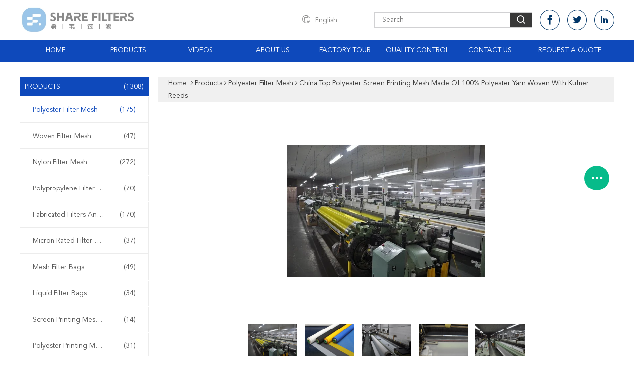

--- FILE ---
content_type: text/html
request_url: https://www.polyesterfiltermesh.com/sale-11630677-china-top-polyester-screen-printing-mesh-made-of-100-polyester-yarn-woven-with-kufner-reeds.html
body_size: 34172
content:

<!DOCTYPE html>
<html lang="en">
<head>
	<meta charset="utf-8">
	<meta http-equiv="X-UA-Compatible" content="IE=edge">
	<meta name="viewport" content="width=device-width, initial-scale=1.0">
    <title>China top Polyester Screen Printing Mesh made of 100% Polyester Yarn woven with Kufner Reeds</title>
	    <meta name="keywords" content="monofilament polyester mesh, polyester mesh filter, Polyester Filter Mesh" />
            <meta name="description" content="High quality China top Polyester Screen Printing Mesh made of 100% Polyester Yarn woven with Kufner Reeds from China, China's leading product market monofilament polyester mesh product, with strict quality control polyester mesh filter factories, producing high quality polyester mesh filter Products." />
    			<link type='text/css' rel='stylesheet' href='/??/images/global.css,/photo/polyesterfiltermesh/sitetpl/style/common.css?ver=1746496809' media='all'>
			  <script type='text/javascript' src='/js/jquery.js'></script><meta property="og:title" content="China top Polyester Screen Printing Mesh made of 100% Polyester Yarn woven with Kufner Reeds" />
<meta property="og:description" content="High quality China top Polyester Screen Printing Mesh made of 100% Polyester Yarn woven with Kufner Reeds from China, China's leading product market monofilament polyester mesh product, with strict quality control polyester mesh filter factories, producing high quality polyester mesh filter Products." />
<meta property="og:type" content="product" />
<meta property="og:availability" content="instock" />
<meta property="og:site_name" content="Share Group Limited" />
<meta property="og:url" content="https://www.polyesterfiltermesh.com/sale-11630677-china-top-polyester-screen-printing-mesh-made-of-100-polyester-yarn-woven-with-kufner-reeds.html" />
<meta property="og:image" content="https://www.polyesterfiltermesh.com/photo/ps22669371-china_top_polyester_screen_printing_mesh_made_of_100_polyester_yarn_woven_with_kufner_reeds.jpg" />
<link rel="canonical" href="https://www.polyesterfiltermesh.com/sale-11630677-china-top-polyester-screen-printing-mesh-made-of-100-polyester-yarn-woven-with-kufner-reeds.html" />
<link rel="alternate" href="https://m.polyesterfiltermesh.com/sale-11630677-china-top-polyester-screen-printing-mesh-made-of-100-polyester-yarn-woven-with-kufner-reeds.html" media="only screen and (max-width: 640px)" />
<link rel="stylesheet" type="text/css" href="/js/guidefirstcommon.css" />
<style type="text/css">
/*<![CDATA[*/
.consent__cookie {position: fixed;top: 0;left: 0;width: 100%;height: 0%;z-index: 100000;}.consent__cookie_bg {position: fixed;top: 0;left: 0;width: 100%;height: 100%;background: #000;opacity: .6;display: none }.consent__cookie_rel {position: fixed;bottom:0;left: 0;width: 100%;background: #fff;display: -webkit-box;display: -ms-flexbox;display: flex;flex-wrap: wrap;padding: 24px 80px;-webkit-box-sizing: border-box;box-sizing: border-box;-webkit-box-pack: justify;-ms-flex-pack: justify;justify-content: space-between;-webkit-transition: all ease-in-out .3s;transition: all ease-in-out .3s }.consent__close {position: absolute;top: 20px;right: 20px;cursor: pointer }.consent__close svg {fill: #777 }.consent__close:hover svg {fill: #000 }.consent__cookie_box {flex: 1;word-break: break-word;}.consent__warm {color: #777;font-size: 16px;margin-bottom: 12px;line-height: 19px }.consent__title {color: #333;font-size: 20px;font-weight: 600;margin-bottom: 12px;line-height: 23px }.consent__itxt {color: #333;font-size: 14px;margin-bottom: 12px;display: -webkit-box;display: -ms-flexbox;display: flex;-webkit-box-align: center;-ms-flex-align: center;align-items: center }.consent__itxt i {display: -webkit-inline-box;display: -ms-inline-flexbox;display: inline-flex;width: 28px;height: 28px;border-radius: 50%;background: #e0f9e9;margin-right: 8px;-webkit-box-align: center;-ms-flex-align: center;align-items: center;-webkit-box-pack: center;-ms-flex-pack: center;justify-content: center }.consent__itxt svg {fill: #3ca860 }.consent__txt {color: #a6a6a6;font-size: 14px;margin-bottom: 8px;line-height: 17px }.consent__btns {display: -webkit-box;display: -ms-flexbox;display: flex;-webkit-box-orient: vertical;-webkit-box-direction: normal;-ms-flex-direction: column;flex-direction: column;-webkit-box-pack: center;-ms-flex-pack: center;justify-content: center;flex-shrink: 0;}.consent__btn {width: 280px;height: 40px;line-height: 40px;text-align: center;background: #3ca860;color: #fff;border-radius: 4px;margin: 8px 0;-webkit-box-sizing: border-box;box-sizing: border-box;cursor: pointer;font-size:14px}.consent__btn:hover {background: #00823b }.consent__btn.empty {color: #3ca860;border: 1px solid #3ca860;background: #fff }.consent__btn.empty:hover {background: #3ca860;color: #fff }.open .consent__cookie_bg {display: block }.open .consent__cookie_rel {bottom: 0 }@media (max-width: 760px) {.consent__btns {width: 100%;align-items: center;}.consent__cookie_rel {padding: 20px 24px }}.consent__cookie.open {display: block;}.consent__cookie {display: none;}
/*]]>*/
</style>
<style type="text/css">
/*<![CDATA[*/
@media only screen and (max-width:640px){.contact_now_dialog .content-wrap .desc{background-image:url(/images/cta_images/bg_s.png) !important}}.contact_now_dialog .content-wrap .content-wrap_header .cta-close{background-image:url(/images/cta_images/sprite.png) !important}.contact_now_dialog .content-wrap .desc{background-image:url(/images/cta_images/bg_l.png) !important}.contact_now_dialog .content-wrap .cta-btn i{background-image:url(/images/cta_images/sprite.png) !important}.contact_now_dialog .content-wrap .head-tip img{content:url(/images/cta_images/cta_contact_now.png) !important}.cusim{background-image:url(/images/imicon/im.svg) !important}.cuswa{background-image:url(/images/imicon/wa.png) !important}.cusall{background-image:url(/images/imicon/allchat.svg) !important}
/*]]>*/
</style>
<script type="text/javascript" src="/js/guidefirstcommon.js"></script>
<script type="text/javascript">
/*<![CDATA[*/
window.isvideotpl = 0;window.detailurl = '';
var colorUrl = '';var isShowGuide = 2;var showGuideColor = 0;var im_appid = 10003;var im_msg="Good day, what product are you looking for?";

var cta_cid = 41794;var use_defaulProductInfo = 1;var cta_pid = 11630677;var test_company = 0;var webim_domain = '';var company_type = 0;var cta_equipment = 'pc'; var setcookie = 'setwebimCookie(54602,11630677,0)'; var whatsapplink = "https://wa.me/8613968584834?text=Hi%2C+I%27m+interested+in+China+top+Polyester+Screen+Printing+Mesh+made+of+100%25+Polyester+Yarn+woven+with+Kufner+Reeds."; function insertMeta(){var str = '<meta name="mobile-web-app-capable" content="yes" /><meta name="viewport" content="width=device-width, initial-scale=1.0" />';document.head.insertAdjacentHTML('beforeend',str);} var element = document.querySelector('a.footer_webim_a[href="/webim/webim_tab.html"]');if (element) {element.parentNode.removeChild(element);}

var colorUrl = '';
var aisearch = 0;
var selfUrl = '';
window.playerReportUrl='/vod/view_count/report';
var query_string = ["Products","Detail","3"];
var g_tp = '';
var customtplcolor = 99608;
var str_chat = 'chat';
				var str_call_now = 'call now';
var str_chat_now = 'chat now';
var str_contact1 = 'Get Best Price';var str_chat_lang='english';var str_contact2 = 'Get Price';var str_contact2 = 'Best Price';var str_contact = 'contact';
window.predomainsub = "";
/*]]>*/
</script>
</head>
<body>
<img src="/logo.gif" style="display:none" alt="logo"/>
<a style="display: none!important;" title="Share Group Limited" class="float-inquiry" href="/contactnow.html" onclick='setinquiryCookie("{\"showproduct\":1,\"pid\":\"11630677\",\"name\":\"China top Polyester Screen Printing Mesh made of 100% Polyester Yarn woven with Kufner Reeds\",\"source_url\":\"\\/sale-11630677-china-top-polyester-screen-printing-mesh-made-of-100-polyester-yarn-woven-with-kufner-reeds.html\",\"picurl\":\"\\/photo\\/pd22669371-china_top_polyester_screen_printing_mesh_made_of_100_polyester_yarn_woven_with_kufner_reeds.jpg\",\"propertyDetail\":[[\"Color\",\"White, Yellow, Orange\"],[\"Width\",\"127cm, 145cm, 165cm, 240cm, 360cm\"],[\"Thread Diameter\",\"31um\"],[\"Mesh Count\",\"DPP10T-DPP180T\"]],\"company_name\":null,\"picurl_c\":\"\\/photo\\/pc22669371-china_top_polyester_screen_printing_mesh_made_of_100_polyester_yarn_woven_with_kufner_reeds.jpg\",\"price\":\"\",\"username\":\"Xiang\",\"viewTime\":\"Last Login : 8 hours 16 minutes ago\",\"subject\":\"Please send me FOB price on China top Polyester Screen Printing Mesh made of 100% Polyester Yarn woven with Kufner Reeds\",\"countrycode\":\"US\"}");'></a>
<script>
var originProductInfo = '';
var originProductInfo = {"showproduct":1,"pid":"11630677","name":"China top Polyester Screen Printing Mesh made of 100% Polyester Yarn woven with Kufner Reeds","source_url":"\/sale-11630677-china-top-polyester-screen-printing-mesh-made-of-100-polyester-yarn-woven-with-kufner-reeds.html","picurl":"\/photo\/pd22669371-china_top_polyester_screen_printing_mesh_made_of_100_polyester_yarn_woven_with_kufner_reeds.jpg","propertyDetail":[["Color","White, Yellow, Orange"],["Width","127cm, 145cm, 165cm, 240cm, 360cm"],["Thread Diameter","31um"],["Mesh Count","DPP10T-DPP180T"]],"company_name":null,"picurl_c":"\/photo\/pc22669371-china_top_polyester_screen_printing_mesh_made_of_100_polyester_yarn_woven_with_kufner_reeds.jpg","price":"","username":"Xiang","viewTime":"Last Login : 3 hours 16 minutes ago","subject":"Please quote us your China top Polyester Screen Printing Mesh made of 100% Polyester Yarn woven with Kufner Reeds","countrycode":"US"};
var save_url = "/contactsave.html";
var update_url = "/updateinquiry.html";
var productInfo = {};
var defaulProductInfo = {};
var myDate = new Date();
var curDate = myDate.getFullYear()+'-'+(parseInt(myDate.getMonth())+1)+'-'+myDate.getDate();
var message = '';
var default_pop = 1;
var leaveMessageDialog = document.getElementsByClassName('leave-message-dialog')[0]; // 获取弹层
var _$$ = function (dom) {
    return document.querySelectorAll(dom);
};
resInfo = originProductInfo;
resInfo['name'] = resInfo['name'] || '';
defaulProductInfo.pid = resInfo['pid'];
defaulProductInfo.productName = resInfo['name'] ?? '';
defaulProductInfo.productInfo = resInfo['propertyDetail'];
defaulProductInfo.productImg = resInfo['picurl_c'];
defaulProductInfo.subject = resInfo['subject'] ?? '';
defaulProductInfo.productImgAlt = resInfo['name'] ?? '';
var inquirypopup_tmp = 1;
var message = 'Dear,'+'\r\n'+"I am interested in"+' '+trim(resInfo['name'])+", could you send me more details such as type, size, MOQ, material, etc."+'\r\n'+"Thanks!"+'\r\n'+"Waiting for your reply.";
var message_1 = 'Dear,'+'\r\n'+"I am interested in"+' '+trim(resInfo['name'])+", could you send me more details such as type, size, MOQ, material, etc."+'\r\n'+"Thanks!"+'\r\n'+"Waiting for your reply.";
var message_2 = 'Hello,'+'\r\n'+"I am looking for"+' '+trim(resInfo['name'])+", please send me the price, specification and picture."+'\r\n'+"Your swift response will be highly appreciated."+'\r\n'+"Feel free to contact me for more information."+'\r\n'+"Thanks a lot.";
var message_3 = 'Hello,'+'\r\n'+trim(resInfo['name'])+' '+"meets my expectations."+'\r\n'+"Please give me the best price and some other product information."+'\r\n'+"Feel free to contact me via my mail."+'\r\n'+"Thanks a lot.";

var message_4 = 'Dear,'+'\r\n'+"What is the FOB price on your"+' '+trim(resInfo['name'])+'?'+'\r\n'+"Which is the nearest port name?"+'\r\n'+"Please reply me as soon as possible, it would be better to share further information."+'\r\n'+"Regards!";
var message_5 = 'Hi there,'+'\r\n'+"I am very interested in your"+' '+trim(resInfo['name'])+'.'+'\r\n'+"Please send me your product details."+'\r\n'+"Looking forward to your quick reply."+'\r\n'+"Feel free to contact me by mail."+'\r\n'+"Regards!";

var message_6 = 'Dear,'+'\r\n'+"Please provide us with information about your"+' '+trim(resInfo['name'])+", such as type, size, material, and of course the best price."+'\r\n'+"Looking forward to your quick reply."+'\r\n'+"Thank you!";
var message_7 = 'Dear,'+'\r\n'+"Can you supply"+' '+trim(resInfo['name'])+" for us?"+'\r\n'+"First we want a price list and some product details."+'\r\n'+"I hope to get reply asap and look forward to cooperation."+'\r\n'+"Thank you very much.";
var message_8 = 'hi,'+'\r\n'+"I am looking for"+' '+trim(resInfo['name'])+", please give me some more detailed product information."+'\r\n'+"I look forward to your reply."+'\r\n'+"Thank you!";
var message_9 = 'Hello,'+'\r\n'+"Your"+' '+trim(resInfo['name'])+" meets my requirements very well."+'\r\n'+"Please send me the price, specification, and similar model will be OK."+'\r\n'+"Feel free to chat with me."+'\r\n'+"Thanks!";
var message_10 = 'Dear,'+'\r\n'+"I want to know more about the details and quotation of"+' '+trim(resInfo['name'])+'.'+'\r\n'+"Feel free to contact me."+'\r\n'+"Regards!";

var r = getRandom(1,10);

defaulProductInfo.message = eval("message_"+r);
    defaulProductInfo.message = eval("message_"+r);
        var mytAjax = {

    post: function(url, data, fn) {
        var xhr = new XMLHttpRequest();
        xhr.open("POST", url, true);
        xhr.setRequestHeader("Content-Type", "application/x-www-form-urlencoded;charset=UTF-8");
        xhr.setRequestHeader("X-Requested-With", "XMLHttpRequest");
        xhr.setRequestHeader('Content-Type','text/plain;charset=UTF-8');
        xhr.onreadystatechange = function() {
            if(xhr.readyState == 4 && (xhr.status == 200 || xhr.status == 304)) {
                fn.call(this, xhr.responseText);
            }
        };
        xhr.send(data);
    },

    postform: function(url, data, fn) {
        var xhr = new XMLHttpRequest();
        xhr.open("POST", url, true);
        xhr.setRequestHeader("X-Requested-With", "XMLHttpRequest");
        xhr.onreadystatechange = function() {
            if(xhr.readyState == 4 && (xhr.status == 200 || xhr.status == 304)) {
                fn.call(this, xhr.responseText);
            }
        };
        xhr.send(data);
    }
};
/*window.onload = function(){
    leaveMessageDialog = document.getElementsByClassName('leave-message-dialog')[0];
    if (window.localStorage.recordDialogStatus=='undefined' || (window.localStorage.recordDialogStatus!='undefined' && window.localStorage.recordDialogStatus != curDate)) {
        setTimeout(function(){
            if(parseInt(inquirypopup_tmp%10) == 1){
                creatDialog(defaulProductInfo, 1);
            }
        }, 6000);
    }
};*/
function trim(str)
{
    str = str.replace(/(^\s*)/g,"");
    return str.replace(/(\s*$)/g,"");
};
function getRandom(m,n){
    var num = Math.floor(Math.random()*(m - n) + n);
    return num;
};
function strBtn(param) {

    var starattextarea = document.getElementById("textareamessage").value.length;
    var email = document.getElementById("startEmail").value;

    var default_tip = document.querySelectorAll(".watermark_container").length;
    if (20 < starattextarea && starattextarea < 3000) {
        if(default_tip>0){
            document.getElementById("textareamessage1").parentNode.parentNode.nextElementSibling.style.display = "none";
        }else{
            document.getElementById("textareamessage1").parentNode.nextElementSibling.style.display = "none";
        }

    } else {
        if(default_tip>0){
            document.getElementById("textareamessage1").parentNode.parentNode.nextElementSibling.style.display = "block";
        }else{
            document.getElementById("textareamessage1").parentNode.nextElementSibling.style.display = "block";
        }

        return;
    }

    // var re = /^([a-zA-Z0-9_-])+@([a-zA-Z0-9_-])+\.([a-zA-Z0-9_-])+/i;/*邮箱不区分大小写*/
    var re = /^[a-zA-Z0-9][\w-]*(\.?[\w-]+)*@[a-zA-Z0-9-]+(\.[a-zA-Z0-9]+)+$/i;
    if (!re.test(email)) {
        document.getElementById("startEmail").nextElementSibling.style.display = "block";
        return;
    } else {
        document.getElementById("startEmail").nextElementSibling.style.display = "none";
    }

    var subject = document.getElementById("pop_subject").value;
    var pid = document.getElementById("pop_pid").value;
    var message = document.getElementById("textareamessage").value;
    var sender_email = document.getElementById("startEmail").value;
    var tel = '';
    if (document.getElementById("tel0") != undefined && document.getElementById("tel0") != '')
        tel = document.getElementById("tel0").value;
    var form_serialize = '&tel='+tel;

    form_serialize = form_serialize.replace(/\+/g, "%2B");
    mytAjax.post(save_url,"pid="+pid+"&subject="+subject+"&email="+sender_email+"&message="+(message)+form_serialize,function(res){
        var mes = JSON.parse(res);
        if(mes.status == 200){
            var iid = mes.iid;
            document.getElementById("pop_iid").value = iid;
            document.getElementById("pop_uuid").value = mes.uuid;

            if(typeof gtag_report_conversion === "function"){
                gtag_report_conversion();//执行统计js代码
            }
            if(typeof fbq === "function"){
                fbq('track','Purchase');//执行统计js代码
            }
        }
    });
    for (var index = 0; index < document.querySelectorAll(".dialog-content-pql").length; index++) {
        document.querySelectorAll(".dialog-content-pql")[index].style.display = "none";
    };
    $('#idphonepql').val(tel);
    document.getElementById("dialog-content-pql-id").style.display = "block";
    ;
};
function twoBtnOk(param) {

    var selectgender = document.getElementById("Mr").innerHTML;
    var iid = document.getElementById("pop_iid").value;
    var sendername = document.getElementById("idnamepql").value;
    var senderphone = document.getElementById("idphonepql").value;
    var sendercname = document.getElementById("idcompanypql").value;
    var uuid = document.getElementById("pop_uuid").value;
    var gender = 2;
    if(selectgender == 'Mr.') gender = 0;
    if(selectgender == 'Mrs.') gender = 1;
    var pid = document.getElementById("pop_pid").value;
    var form_serialize = '';

        form_serialize = form_serialize.replace(/\+/g, "%2B");

    mytAjax.post(update_url,"iid="+iid+"&gender="+gender+"&uuid="+uuid+"&name="+(sendername)+"&tel="+(senderphone)+"&company="+(sendercname)+form_serialize,function(res){});

    for (var index = 0; index < document.querySelectorAll(".dialog-content-pql").length; index++) {
        document.querySelectorAll(".dialog-content-pql")[index].style.display = "none";
    };
    document.getElementById("dialog-content-pql-ok").style.display = "block";

};
function toCheckMust(name) {
    $('#'+name+'error').hide();
}
function handClidk(param) {
    var starattextarea = document.getElementById("textareamessage1").value.length;
    var email = document.getElementById("startEmail1").value;
    var default_tip = document.querySelectorAll(".watermark_container").length;
    if (20 < starattextarea && starattextarea < 3000) {
        if(default_tip>0){
            document.getElementById("textareamessage1").parentNode.parentNode.nextElementSibling.style.display = "none";
        }else{
            document.getElementById("textareamessage1").parentNode.nextElementSibling.style.display = "none";
        }

    } else {
        if(default_tip>0){
            document.getElementById("textareamessage1").parentNode.parentNode.nextElementSibling.style.display = "block";
        }else{
            document.getElementById("textareamessage1").parentNode.nextElementSibling.style.display = "block";
        }

        return;
    }

    // var re = /^([a-zA-Z0-9_-])+@([a-zA-Z0-9_-])+\.([a-zA-Z0-9_-])+/i;
    var re = /^[a-zA-Z0-9][\w-]*(\.?[\w-]+)*@[a-zA-Z0-9-]+(\.[a-zA-Z0-9]+)+$/i;
    if (!re.test(email)) {
        document.getElementById("startEmail1").nextElementSibling.style.display = "block";
        return;
    } else {
        document.getElementById("startEmail1").nextElementSibling.style.display = "none";
    }

    var subject = document.getElementById("pop_subject").value;
    var pid = document.getElementById("pop_pid").value;
    var message = document.getElementById("textareamessage1").value;
    var sender_email = document.getElementById("startEmail1").value;
    var form_serialize = tel = '';
    if (document.getElementById("tel1") != undefined && document.getElementById("tel1") != '')
        tel = document.getElementById("tel1").value;
        mytAjax.post(save_url,"email="+sender_email+"&tel="+tel+"&pid="+pid+"&message="+message+"&subject="+subject+form_serialize,function(res){

        var mes = JSON.parse(res);
        if(mes.status == 200){
            var iid = mes.iid;
            document.getElementById("pop_iid").value = iid;
            document.getElementById("pop_uuid").value = mes.uuid;
            if(typeof gtag_report_conversion === "function"){
                gtag_report_conversion();//执行统计js代码
            }
        }

    });
    for (var index = 0; index < document.querySelectorAll(".dialog-content-pql").length; index++) {
        document.querySelectorAll(".dialog-content-pql")[index].style.display = "none";
    };
    $('#idphonepql').val(tel);
    document.getElementById("dialog-content-pql-id").style.display = "block";

};
window.addEventListener('load', function () {
    $('.checkbox-wrap label').each(function(){
        if($(this).find('input').prop('checked')){
            $(this).addClass('on')
        }else {
            $(this).removeClass('on')
        }
    })
    $(document).on('click', '.checkbox-wrap label' , function(ev){
        if (ev.target.tagName.toUpperCase() != 'INPUT') {
            $(this).toggleClass('on')
        }
    })
})

function hand_video(pdata) {
    data = JSON.parse(pdata);
    productInfo.productName = data.productName;
    productInfo.productInfo = data.productInfo;
    productInfo.productImg = data.productImg;
    productInfo.subject = data.subject;

    var message = 'Dear,'+'\r\n'+"I am interested in"+' '+trim(data.productName)+", could you send me more details such as type, size, quantity, material, etc."+'\r\n'+"Thanks!"+'\r\n'+"Waiting for your reply.";

    var message = 'Dear,'+'\r\n'+"I am interested in"+' '+trim(data.productName)+", could you send me more details such as type, size, MOQ, material, etc."+'\r\n'+"Thanks!"+'\r\n'+"Waiting for your reply.";
    var message_1 = 'Dear,'+'\r\n'+"I am interested in"+' '+trim(data.productName)+", could you send me more details such as type, size, MOQ, material, etc."+'\r\n'+"Thanks!"+'\r\n'+"Waiting for your reply.";
    var message_2 = 'Hello,'+'\r\n'+"I am looking for"+' '+trim(data.productName)+", please send me the price, specification and picture."+'\r\n'+"Your swift response will be highly appreciated."+'\r\n'+"Feel free to contact me for more information."+'\r\n'+"Thanks a lot.";
    var message_3 = 'Hello,'+'\r\n'+trim(data.productName)+' '+"meets my expectations."+'\r\n'+"Please give me the best price and some other product information."+'\r\n'+"Feel free to contact me via my mail."+'\r\n'+"Thanks a lot.";

    var message_4 = 'Dear,'+'\r\n'+"What is the FOB price on your"+' '+trim(data.productName)+'?'+'\r\n'+"Which is the nearest port name?"+'\r\n'+"Please reply me as soon as possible, it would be better to share further information."+'\r\n'+"Regards!";
    var message_5 = 'Hi there,'+'\r\n'+"I am very interested in your"+' '+trim(data.productName)+'.'+'\r\n'+"Please send me your product details."+'\r\n'+"Looking forward to your quick reply."+'\r\n'+"Feel free to contact me by mail."+'\r\n'+"Regards!";

    var message_6 = 'Dear,'+'\r\n'+"Please provide us with information about your"+' '+trim(data.productName)+", such as type, size, material, and of course the best price."+'\r\n'+"Looking forward to your quick reply."+'\r\n'+"Thank you!";
    var message_7 = 'Dear,'+'\r\n'+"Can you supply"+' '+trim(data.productName)+" for us?"+'\r\n'+"First we want a price list and some product details."+'\r\n'+"I hope to get reply asap and look forward to cooperation."+'\r\n'+"Thank you very much.";
    var message_8 = 'hi,'+'\r\n'+"I am looking for"+' '+trim(data.productName)+", please give me some more detailed product information."+'\r\n'+"I look forward to your reply."+'\r\n'+"Thank you!";
    var message_9 = 'Hello,'+'\r\n'+"Your"+' '+trim(data.productName)+" meets my requirements very well."+'\r\n'+"Please send me the price, specification, and similar model will be OK."+'\r\n'+"Feel free to chat with me."+'\r\n'+"Thanks!";
    var message_10 = 'Dear,'+'\r\n'+"I want to know more about the details and quotation of"+' '+trim(data.productName)+'.'+'\r\n'+"Feel free to contact me."+'\r\n'+"Regards!";

    var r = getRandom(1,10);

    productInfo.message = eval("message_"+r);
            if(parseInt(inquirypopup_tmp/10) == 1){
        productInfo.message = "";
    }
    productInfo.pid = data.pid;
    creatDialog(productInfo, 2);
};

function handDialog(pdata) {
    data = JSON.parse(pdata);
    productInfo.productName = data.productName;
    productInfo.productInfo = data.productInfo;
    productInfo.productImg = data.productImg;
    productInfo.subject = data.subject;

    var message = 'Dear,'+'\r\n'+"I am interested in"+' '+trim(data.productName)+", could you send me more details such as type, size, quantity, material, etc."+'\r\n'+"Thanks!"+'\r\n'+"Waiting for your reply.";

    var message = 'Dear,'+'\r\n'+"I am interested in"+' '+trim(data.productName)+", could you send me more details such as type, size, MOQ, material, etc."+'\r\n'+"Thanks!"+'\r\n'+"Waiting for your reply.";
    var message_1 = 'Dear,'+'\r\n'+"I am interested in"+' '+trim(data.productName)+", could you send me more details such as type, size, MOQ, material, etc."+'\r\n'+"Thanks!"+'\r\n'+"Waiting for your reply.";
    var message_2 = 'Hello,'+'\r\n'+"I am looking for"+' '+trim(data.productName)+", please send me the price, specification and picture."+'\r\n'+"Your swift response will be highly appreciated."+'\r\n'+"Feel free to contact me for more information."+'\r\n'+"Thanks a lot.";
    var message_3 = 'Hello,'+'\r\n'+trim(data.productName)+' '+"meets my expectations."+'\r\n'+"Please give me the best price and some other product information."+'\r\n'+"Feel free to contact me via my mail."+'\r\n'+"Thanks a lot.";

    var message_4 = 'Dear,'+'\r\n'+"What is the FOB price on your"+' '+trim(data.productName)+'?'+'\r\n'+"Which is the nearest port name?"+'\r\n'+"Please reply me as soon as possible, it would be better to share further information."+'\r\n'+"Regards!";
    var message_5 = 'Hi there,'+'\r\n'+"I am very interested in your"+' '+trim(data.productName)+'.'+'\r\n'+"Please send me your product details."+'\r\n'+"Looking forward to your quick reply."+'\r\n'+"Feel free to contact me by mail."+'\r\n'+"Regards!";

    var message_6 = 'Dear,'+'\r\n'+"Please provide us with information about your"+' '+trim(data.productName)+", such as type, size, material, and of course the best price."+'\r\n'+"Looking forward to your quick reply."+'\r\n'+"Thank you!";
    var message_7 = 'Dear,'+'\r\n'+"Can you supply"+' '+trim(data.productName)+" for us?"+'\r\n'+"First we want a price list and some product details."+'\r\n'+"I hope to get reply asap and look forward to cooperation."+'\r\n'+"Thank you very much.";
    var message_8 = 'hi,'+'\r\n'+"I am looking for"+' '+trim(data.productName)+", please give me some more detailed product information."+'\r\n'+"I look forward to your reply."+'\r\n'+"Thank you!";
    var message_9 = 'Hello,'+'\r\n'+"Your"+' '+trim(data.productName)+" meets my requirements very well."+'\r\n'+"Please send me the price, specification, and similar model will be OK."+'\r\n'+"Feel free to chat with me."+'\r\n'+"Thanks!";
    var message_10 = 'Dear,'+'\r\n'+"I want to know more about the details and quotation of"+' '+trim(data.productName)+'.'+'\r\n'+"Feel free to contact me."+'\r\n'+"Regards!";

    var r = getRandom(1,10);
    productInfo.message = eval("message_"+r);
            if(parseInt(inquirypopup_tmp/10) == 1){
        productInfo.message = "";
    }
    productInfo.pid = data.pid;
    creatDialog(productInfo, 2);
};

function closepql(param) {

    leaveMessageDialog.style.display = 'none';
};

function closepql2(param) {

    for (var index = 0; index < document.querySelectorAll(".dialog-content-pql").length; index++) {
        document.querySelectorAll(".dialog-content-pql")[index].style.display = "none";
    };
    document.getElementById("dialog-content-pql-ok").style.display = "block";
};

function decodeHtmlEntities(str) {
    var tempElement = document.createElement('div');
    tempElement.innerHTML = str;
    return tempElement.textContent || tempElement.innerText || '';
}

function initProduct(productInfo,type){

    productInfo.productName = decodeHtmlEntities(productInfo.productName);
    productInfo.message = decodeHtmlEntities(productInfo.message);

    leaveMessageDialog = document.getElementsByClassName('leave-message-dialog')[0];
    leaveMessageDialog.style.display = "block";
    if(type == 3){
        var popinquiryemail = document.getElementById("popinquiryemail").value;
        _$$("#startEmail1")[0].value = popinquiryemail;
    }else{
        _$$("#startEmail1")[0].value = "";
    }
    _$$("#startEmail")[0].value = "";
    _$$("#idnamepql")[0].value = "";
    _$$("#idphonepql")[0].value = "";
    _$$("#idcompanypql")[0].value = "";

    _$$("#pop_pid")[0].value = productInfo.pid;
    _$$("#pop_subject")[0].value = productInfo.subject;
    
    if(parseInt(inquirypopup_tmp/10) == 1){
        productInfo.message = "";
    }

    _$$("#textareamessage1")[0].value = productInfo.message;
    _$$("#textareamessage")[0].value = productInfo.message;

    _$$("#dialog-content-pql-id .titlep")[0].innerHTML = productInfo.productName;
    _$$("#dialog-content-pql-id img")[0].setAttribute("src", productInfo.productImg);
    _$$("#dialog-content-pql-id img")[0].setAttribute("alt", productInfo.productImgAlt);

    _$$("#dialog-content-pql-id-hand img")[0].setAttribute("src", productInfo.productImg);
    _$$("#dialog-content-pql-id-hand img")[0].setAttribute("alt", productInfo.productImgAlt);
    _$$("#dialog-content-pql-id-hand .titlep")[0].innerHTML = productInfo.productName;

    if (productInfo.productInfo.length > 0) {
        var ul2, ul;
        ul = document.createElement("ul");
        for (var index = 0; index < productInfo.productInfo.length; index++) {
            var el = productInfo.productInfo[index];
            var li = document.createElement("li");
            var span1 = document.createElement("span");
            span1.innerHTML = el[0] + ":";
            var span2 = document.createElement("span");
            span2.innerHTML = el[1];
            li.appendChild(span1);
            li.appendChild(span2);
            ul.appendChild(li);

        }
        ul2 = ul.cloneNode(true);
        if (type === 1) {
            _$$("#dialog-content-pql-id .left")[0].replaceChild(ul, _$$("#dialog-content-pql-id .left ul")[0]);
        } else {
            _$$("#dialog-content-pql-id-hand .left")[0].replaceChild(ul2, _$$("#dialog-content-pql-id-hand .left ul")[0]);
            _$$("#dialog-content-pql-id .left")[0].replaceChild(ul, _$$("#dialog-content-pql-id .left ul")[0]);
        }
    };
    for (var index = 0; index < _$$("#dialog-content-pql-id .right ul li").length; index++) {
        _$$("#dialog-content-pql-id .right ul li")[index].addEventListener("click", function (params) {
            _$$("#dialog-content-pql-id .right #Mr")[0].innerHTML = this.innerHTML
        }, false)

    };

};
function closeInquiryCreateDialog() {
    document.getElementById("xuanpan_dialog_box_pql").style.display = "none";
};
function showInquiryCreateDialog() {
    document.getElementById("xuanpan_dialog_box_pql").style.display = "block";
};
function submitPopInquiry(){
    var message = document.getElementById("inquiry_message").value;
    var email = document.getElementById("inquiry_email").value;
    var subject = defaulProductInfo.subject;
    var pid = defaulProductInfo.pid;
    if (email === undefined) {
        showInquiryCreateDialog();
        document.getElementById("inquiry_email").style.border = "1px solid red";
        return false;
    };
    if (message === undefined) {
        showInquiryCreateDialog();
        document.getElementById("inquiry_message").style.border = "1px solid red";
        return false;
    };
    if (email.search(/^\w+((-\w+)|(\.\w+))*\@[A-Za-z0-9]+((\.|-)[A-Za-z0-9]+)*\.[A-Za-z0-9]+$/) == -1) {
        document.getElementById("inquiry_email").style.border= "1px solid red";
        showInquiryCreateDialog();
        return false;
    } else {
        document.getElementById("inquiry_email").style.border= "";
    };
    if (message.length < 20 || message.length >3000) {
        showInquiryCreateDialog();
        document.getElementById("inquiry_message").style.border = "1px solid red";
        return false;
    } else {
        document.getElementById("inquiry_message").style.border = "";
    };
    var tel = '';
    if (document.getElementById("tel") != undefined && document.getElementById("tel") != '')
        tel = document.getElementById("tel").value;

    mytAjax.post(save_url,"pid="+pid+"&subject="+subject+"&email="+email+"&message="+(message)+'&tel='+tel,function(res){
        var mes = JSON.parse(res);
        if(mes.status == 200){
            var iid = mes.iid;
            document.getElementById("pop_iid").value = iid;
            document.getElementById("pop_uuid").value = mes.uuid;

        }
    });
    initProduct(defaulProductInfo);
    for (var index = 0; index < document.querySelectorAll(".dialog-content-pql").length; index++) {
        document.querySelectorAll(".dialog-content-pql")[index].style.display = "none";
    };
    $('#idphonepql').val(tel);
    document.getElementById("dialog-content-pql-id").style.display = "block";

};

//带附件上传
function submitPopInquiryfile(email_id,message_id,check_sort,name_id,phone_id,company_id,attachments){

    if(typeof(check_sort) == 'undefined'){
        check_sort = 0;
    }
    var message = document.getElementById(message_id).value;
    var email = document.getElementById(email_id).value;
    var attachments = document.getElementById(attachments).value;
    if(typeof(name_id) !== 'undefined' && name_id != ""){
        var name  = document.getElementById(name_id).value;
    }
    if(typeof(phone_id) !== 'undefined' && phone_id != ""){
        var phone = document.getElementById(phone_id).value;
    }
    if(typeof(company_id) !== 'undefined' && company_id != ""){
        var company = document.getElementById(company_id).value;
    }
    var subject = defaulProductInfo.subject;
    var pid = defaulProductInfo.pid;

    if(check_sort == 0){
        if (email === undefined) {
            showInquiryCreateDialog();
            document.getElementById(email_id).style.border = "1px solid red";
            return false;
        };
        if (message === undefined) {
            showInquiryCreateDialog();
            document.getElementById(message_id).style.border = "1px solid red";
            return false;
        };

        if (email.search(/^\w+((-\w+)|(\.\w+))*\@[A-Za-z0-9]+((\.|-)[A-Za-z0-9]+)*\.[A-Za-z0-9]+$/) == -1) {
            document.getElementById(email_id).style.border= "1px solid red";
            showInquiryCreateDialog();
            return false;
        } else {
            document.getElementById(email_id).style.border= "";
        };
        if (message.length < 20 || message.length >3000) {
            showInquiryCreateDialog();
            document.getElementById(message_id).style.border = "1px solid red";
            return false;
        } else {
            document.getElementById(message_id).style.border = "";
        };
    }else{

        if (message === undefined) {
            showInquiryCreateDialog();
            document.getElementById(message_id).style.border = "1px solid red";
            return false;
        };

        if (email === undefined) {
            showInquiryCreateDialog();
            document.getElementById(email_id).style.border = "1px solid red";
            return false;
        };

        if (message.length < 20 || message.length >3000) {
            showInquiryCreateDialog();
            document.getElementById(message_id).style.border = "1px solid red";
            return false;
        } else {
            document.getElementById(message_id).style.border = "";
        };

        if (email.search(/^\w+((-\w+)|(\.\w+))*\@[A-Za-z0-9]+((\.|-)[A-Za-z0-9]+)*\.[A-Za-z0-9]+$/) == -1) {
            document.getElementById(email_id).style.border= "1px solid red";
            showInquiryCreateDialog();
            return false;
        } else {
            document.getElementById(email_id).style.border= "";
        };

    };

    mytAjax.post(save_url,"pid="+pid+"&subject="+subject+"&email="+email+"&message="+message+"&company="+company+"&attachments="+attachments,function(res){
        var mes = JSON.parse(res);
        if(mes.status == 200){
            var iid = mes.iid;
            document.getElementById("pop_iid").value = iid;
            document.getElementById("pop_uuid").value = mes.uuid;

            if(typeof gtag_report_conversion === "function"){
                gtag_report_conversion();//执行统计js代码
            }
            if(typeof fbq === "function"){
                fbq('track','Purchase');//执行统计js代码
            }
        }
    });
    initProduct(defaulProductInfo);

    if(name !== undefined && name != ""){
        _$$("#idnamepql")[0].value = name;
    }

    if(phone !== undefined && phone != ""){
        _$$("#idphonepql")[0].value = phone;
    }

    if(company !== undefined && company != ""){
        _$$("#idcompanypql")[0].value = company;
    }

    for (var index = 0; index < document.querySelectorAll(".dialog-content-pql").length; index++) {
        document.querySelectorAll(".dialog-content-pql")[index].style.display = "none";
    };
    document.getElementById("dialog-content-pql-id").style.display = "block";

};
function submitPopInquiryByParam(email_id,message_id,check_sort,name_id,phone_id,company_id){

    if(typeof(check_sort) == 'undefined'){
        check_sort = 0;
    }

    var senderphone = '';
    var message = document.getElementById(message_id).value;
    var email = document.getElementById(email_id).value;
    if(typeof(name_id) !== 'undefined' && name_id != ""){
        var name  = document.getElementById(name_id).value;
    }
    if(typeof(phone_id) !== 'undefined' && phone_id != ""){
        var phone = document.getElementById(phone_id).value;
        senderphone = phone;
    }
    if(typeof(company_id) !== 'undefined' && company_id != ""){
        var company = document.getElementById(company_id).value;
    }
    var subject = defaulProductInfo.subject;
    var pid = defaulProductInfo.pid;

    if(check_sort == 0){
        if (email === undefined) {
            showInquiryCreateDialog();
            document.getElementById(email_id).style.border = "1px solid red";
            return false;
        };
        if (message === undefined) {
            showInquiryCreateDialog();
            document.getElementById(message_id).style.border = "1px solid red";
            return false;
        };

        if (email.search(/^\w+((-\w+)|(\.\w+))*\@[A-Za-z0-9]+((\.|-)[A-Za-z0-9]+)*\.[A-Za-z0-9]+$/) == -1) {
            document.getElementById(email_id).style.border= "1px solid red";
            showInquiryCreateDialog();
            return false;
        } else {
            document.getElementById(email_id).style.border= "";
        };
        if (message.length < 20 || message.length >3000) {
            showInquiryCreateDialog();
            document.getElementById(message_id).style.border = "1px solid red";
            return false;
        } else {
            document.getElementById(message_id).style.border = "";
        };
    }else{

        if (message === undefined) {
            showInquiryCreateDialog();
            document.getElementById(message_id).style.border = "1px solid red";
            return false;
        };

        if (email === undefined) {
            showInquiryCreateDialog();
            document.getElementById(email_id).style.border = "1px solid red";
            return false;
        };

        if (message.length < 20 || message.length >3000) {
            showInquiryCreateDialog();
            document.getElementById(message_id).style.border = "1px solid red";
            return false;
        } else {
            document.getElementById(message_id).style.border = "";
        };

        if (email.search(/^\w+((-\w+)|(\.\w+))*\@[A-Za-z0-9]+((\.|-)[A-Za-z0-9]+)*\.[A-Za-z0-9]+$/) == -1) {
            document.getElementById(email_id).style.border= "1px solid red";
            showInquiryCreateDialog();
            return false;
        } else {
            document.getElementById(email_id).style.border= "";
        };

    };

    var productsku = "";
    if($("#product_sku").length > 0){
        productsku = $("#product_sku").html();
    }

    mytAjax.post(save_url,"tel="+senderphone+"&pid="+pid+"&subject="+subject+"&email="+email+"&message="+message+"&messagesku="+encodeURI(productsku),function(res){
        var mes = JSON.parse(res);
        if(mes.status == 200){
            var iid = mes.iid;
            document.getElementById("pop_iid").value = iid;
            document.getElementById("pop_uuid").value = mes.uuid;

            if(typeof gtag_report_conversion === "function"){
                gtag_report_conversion();//执行统计js代码
            }
            if(typeof fbq === "function"){
                fbq('track','Purchase');//执行统计js代码
            }
        }
    });
    initProduct(defaulProductInfo);

    if(name !== undefined && name != ""){
        _$$("#idnamepql")[0].value = name;
    }

    if(phone !== undefined && phone != ""){
        _$$("#idphonepql")[0].value = phone;
    }

    if(company !== undefined && company != ""){
        _$$("#idcompanypql")[0].value = company;
    }

    for (var index = 0; index < document.querySelectorAll(".dialog-content-pql").length; index++) {
        document.querySelectorAll(".dialog-content-pql")[index].style.display = "none";

    };
    document.getElementById("dialog-content-pql-id").style.display = "block";

};

function creat_videoDialog(productInfo, type) {

    if(type == 1){
        if(default_pop != 1){
            return false;
        }
        window.localStorage.recordDialogStatus = curDate;
    }else{
        default_pop = 0;
    }
    initProduct(productInfo, type);
    if (type === 1) {
        // 自动弹出
        for (var index = 0; index < document.querySelectorAll(".dialog-content-pql").length; index++) {

            document.querySelectorAll(".dialog-content-pql")[index].style.display = "none";
        };
        document.getElementById("dialog-content-pql").style.display = "block";
    } else {
        // 手动弹出
        for (var index = 0; index < document.querySelectorAll(".dialog-content-pql").length; index++) {
            document.querySelectorAll(".dialog-content-pql")[index].style.display = "none";
        };
        document.getElementById("dialog-content-pql-id-hand").style.display = "block";
    }
}

function creatDialog(productInfo, type) {

    if(type == 1){
        if(default_pop != 1){
            return false;
        }
        window.localStorage.recordDialogStatus = curDate;
    }else{
        default_pop = 0;
    }
    initProduct(productInfo, type);
    if (type === 1) {
        // 自动弹出
        for (var index = 0; index < document.querySelectorAll(".dialog-content-pql").length; index++) {

            document.querySelectorAll(".dialog-content-pql")[index].style.display = "none";
        };
        document.getElementById("dialog-content-pql").style.display = "block";
    } else {
        // 手动弹出
        for (var index = 0; index < document.querySelectorAll(".dialog-content-pql").length; index++) {
            document.querySelectorAll(".dialog-content-pql")[index].style.display = "none";
        };
        document.getElementById("dialog-content-pql-id-hand").style.display = "block";
    }
}

//带邮箱信息打开询盘框 emailtype=1表示带入邮箱
function openDialog(emailtype){
    var type = 2;//不带入邮箱，手动弹出
    if(emailtype == 1){
        var popinquiryemail = document.getElementById("popinquiryemail").value;
        // var re = /^([a-zA-Z0-9_-])+@([a-zA-Z0-9_-])+\.([a-zA-Z0-9_-])+/i;
        var re = /^[a-zA-Z0-9][\w-]*(\.?[\w-]+)*@[a-zA-Z0-9-]+(\.[a-zA-Z0-9]+)+$/i;
        if (!re.test(popinquiryemail)) {
            //前端提示样式;
            showInquiryCreateDialog();
            document.getElementById("popinquiryemail").style.border = "1px solid red";
            return false;
        } else {
            //前端提示样式;
        }
        var type = 3;
    }
    creatDialog(defaulProductInfo,type);
}

//上传附件
function inquiryUploadFile(){
    var fileObj = document.querySelector("#fileId").files[0];
    //构建表单数据
    var formData = new FormData();
    var filesize = fileObj.size;
    if(filesize > 10485760 || filesize == 0) {
        document.getElementById("filetips").style.display = "block";
        return false;
    }else {
        document.getElementById("filetips").style.display = "none";
    }
    formData.append('popinquiryfile', fileObj);
    document.getElementById("quotefileform").reset();
    var save_url = "/inquiryuploadfile.html";
    mytAjax.postform(save_url,formData,function(res){
        var mes = JSON.parse(res);
        if(mes.status == 200){
            document.getElementById("uploader-file-info").innerHTML = document.getElementById("uploader-file-info").innerHTML + "<span class=op>"+mes.attfile.name+"<a class=delatt id=att"+mes.attfile.id+" onclick=delatt("+mes.attfile.id+");>Delete</a></span>";
            var nowattachs = document.getElementById("attachments").value;
            if( nowattachs !== ""){
                var attachs = JSON.parse(nowattachs);
                attachs[mes.attfile.id] = mes.attfile;
            }else{
                var attachs = {};
                attachs[mes.attfile.id] = mes.attfile;
            }
            document.getElementById("attachments").value = JSON.stringify(attachs);
        }
    });
}
//附件删除
function delatt(attid)
{
    var nowattachs = document.getElementById("attachments").value;
    if( nowattachs !== ""){
        var attachs = JSON.parse(nowattachs);
        if(attachs[attid] == ""){
            return false;
        }
        var formData = new FormData();
        var delfile = attachs[attid]['filename'];
        var save_url = "/inquirydelfile.html";
        if(delfile != "") {
            formData.append('delfile', delfile);
            mytAjax.postform(save_url, formData, function (res) {
                if(res !== "") {
                    var mes = JSON.parse(res);
                    if (mes.status == 200) {
                        delete attachs[attid];
                        document.getElementById("attachments").value = JSON.stringify(attachs);
                        var s = document.getElementById("att"+attid);
                        s.parentNode.remove();
                    }
                }
            });
        }
    }else{
        return false;
    }
}

</script>
<div class="leave-message-dialog" style="display: none">
<style>
    .leave-message-dialog .close:before, .leave-message-dialog .close:after{
        content:initial;
    }
</style>
<div class="dialog-content-pql" id="dialog-content-pql" style="display: none">
    <span class="close" onclick="closepql()"><img src="/images/close.png" alt="close"></span>
    <div class="title">
        <p class="firstp-pql">Leave a Message</p>
        <p class="lastp-pql">We will call you back soon!</p>
    </div>
    <div class="form">
        <div class="textarea">
            <textarea style='font-family: robot;'  name="" id="textareamessage" cols="30" rows="10" style="margin-bottom:14px;width:100%"
                placeholder="Please enter your inquiry details."></textarea>
        </div>
        <p class="error-pql"> <span class="icon-pql"><img src="/images/error.png" alt="Share Group Limited"></span> Your message must be between 20-3,000 characters!</p>
        <input id="startEmail" type="text" placeholder="Enter your E-mail" onkeydown="if(event.keyCode === 13){ strBtn();}">
        <p class="error-pql"><span class="icon-pql"><img src="/images/error.png" alt="Share Group Limited"></span> Please check your E-mail! </p>
                <div class="operations">
            <div class='btn' id="submitStart" type="submit" onclick="strBtn()">SUBMIT</div>
        </div>
            </div>
</div>
<div class="dialog-content-pql dialog-content-pql-id" id="dialog-content-pql-id" style="display:none">
        <span class="close" onclick="closepql2()"><svg t="1648434466530" class="icon" viewBox="0 0 1024 1024" version="1.1" xmlns="http://www.w3.org/2000/svg" p-id="2198" width="16" height="16"><path d="M576 512l277.333333 277.333333-64 64-277.333333-277.333333L234.666667 853.333333 170.666667 789.333333l277.333333-277.333333L170.666667 234.666667 234.666667 170.666667l277.333333 277.333333L789.333333 170.666667 853.333333 234.666667 576 512z" fill="#444444" p-id="2199"></path></svg></span>
    <div class="left">
        <div class="img"><img></div>
        <p class="titlep"></p>
        <ul> </ul>
    </div>
    <div class="right">
                <p class="title">More information facilitates better communication.</p>
                <div style="position: relative;">
            <div class="mr"> <span id="Mr">Mr</span>
                <ul>
                    <li>Mr</li>
                    <li>Mrs</li>
                </ul>
            </div>
            <input style="text-indent: 80px;" type="text" id="idnamepql" placeholder="Input your name">
        </div>
        <input type="text"  id="idphonepql"  placeholder="Phone Number">
        <input type="text" id="idcompanypql"  placeholder="Company" onkeydown="if(event.keyCode === 13){ twoBtnOk();}">
                <div class="btn form_new" id="twoBtnOk" onclick="twoBtnOk()">OK</div>
    </div>
</div>

<div class="dialog-content-pql dialog-content-pql-ok" id="dialog-content-pql-ok" style="display:none">
        <span class="close" onclick="closepql()"><svg t="1648434466530" class="icon" viewBox="0 0 1024 1024" version="1.1" xmlns="http://www.w3.org/2000/svg" p-id="2198" width="16" height="16"><path d="M576 512l277.333333 277.333333-64 64-277.333333-277.333333L234.666667 853.333333 170.666667 789.333333l277.333333-277.333333L170.666667 234.666667 234.666667 170.666667l277.333333 277.333333L789.333333 170.666667 853.333333 234.666667 576 512z" fill="#444444" p-id="2199"></path></svg></span>
    <div class="duihaook"></div>
        <p class="title">Submitted successfully!</p>
        <p class="p1" style="text-align: center; font-size: 18px; margin-top: 14px;">We will call you back soon!</p>
    <div class="btn" onclick="closepql()" id="endOk" style="margin: 0 auto;margin-top: 50px;">OK</div>
</div>
<div class="dialog-content-pql dialog-content-pql-id dialog-content-pql-id-hand" id="dialog-content-pql-id-hand"
    style="display:none">
     <input type="hidden" name="pop_pid" id="pop_pid" value="0">
     <input type="hidden" name="pop_subject" id="pop_subject" value="">
     <input type="hidden" name="pop_iid" id="pop_iid" value="0">
     <input type="hidden" name="pop_uuid" id="pop_uuid" value="0">
        <span class="close" onclick="closepql()"><svg t="1648434466530" class="icon" viewBox="0 0 1024 1024" version="1.1" xmlns="http://www.w3.org/2000/svg" p-id="2198" width="16" height="16"><path d="M576 512l277.333333 277.333333-64 64-277.333333-277.333333L234.666667 853.333333 170.666667 789.333333l277.333333-277.333333L170.666667 234.666667 234.666667 170.666667l277.333333 277.333333L789.333333 170.666667 853.333333 234.666667 576 512z" fill="#444444" p-id="2199"></path></svg></span>
    <div class="left">
        <div class="img"><img></div>
        <p class="titlep"></p>
        <ul> </ul>
    </div>
    <div class="right" style="float:right">
                <div class="title">
            <p class="firstp-pql">Leave a Message</p>
            <p class="lastp-pql">We will call you back soon!</p>
        </div>
                <div class="form">
            <div class="textarea">
                <textarea style='font-family: robot;' name="message" id="textareamessage1" cols="30" rows="10"
                    placeholder="Please enter your inquiry details."></textarea>
            </div>
            <p class="error-pql"> <span class="icon-pql"><img src="/images/error.png" alt="Share Group Limited"></span> Your message must be between 20-3,000 characters!</p>

                            <input style="display:none" id="tel1" name="tel" type="text" oninput="value=value.replace(/[^0-9_+-]/g,'');" placeholder="Phone Number">
                        <input id='startEmail1' name='email' data-type='1' type='text'
                   placeholder="Enter your E-mail"
                   onkeydown='if(event.keyCode === 13){ handClidk();}'>
            
            <p class='error-pql'><span class='icon-pql'>
                    <img src="/images/error.png" alt="Share Group Limited"></span> Please check your E-mail!            </p>

            <div class="operations">
                <div class='btn' id="submitStart1" type="submit" onclick="handClidk()">SUBMIT</div>
            </div>
        </div>
    </div>
</div>
</div>
<div id="xuanpan_dialog_box_pql" class="xuanpan_dialog_box_pql"
    style="display:none;background:rgba(0,0,0,.6);width:100%;height:100%;position: fixed;top:0;left:0;z-index: 999999;">
    <div class="box_pql"
      style="width:526px;height:206px;background:rgba(255,255,255,1);opacity:1;border-radius:4px;position: absolute;left: 50%;top: 50%;transform: translate(-50%,-50%);">
      <div onclick="closeInquiryCreateDialog()" class="close close_create_dialog"
        style="cursor: pointer;height:42px;width:40px;float:right;padding-top: 16px;"><span
          style="display: inline-block;width: 25px;height: 2px;background: rgb(114, 114, 114);transform: rotate(45deg); "><span
            style="display: block;width: 25px;height: 2px;background: rgb(114, 114, 114);transform: rotate(-90deg); "></span></span>
      </div>
      <div
        style="height: 72px; overflow: hidden; text-overflow: ellipsis; display:-webkit-box;-ebkit-line-clamp: 3;-ebkit-box-orient: vertical; margin-top: 58px; padding: 0 84px; font-size: 18px; color: rgba(51, 51, 51, 1); text-align: center; ">
        Please leave your correct email and detailed requirements (20-3,000 characters).</div>
      <div onclick="closeInquiryCreateDialog()" class="close_create_dialog"
        style="width: 139px; height: 36px; background: rgba(253, 119, 34, 1); border-radius: 4px; margin: 16px auto; color: rgba(255, 255, 255, 1); font-size: 18px; line-height: 36px; text-align: center;">
        OK</div>
    </div>
</div>
<style type="text/css">.vr-asidebox {position: fixed; bottom: 290px; left: 16px; width: 160px; height: 90px; background: #eee; overflow: hidden; border: 4px solid rgba(4, 120, 237, 0.24); box-shadow: 0px 8px 16px rgba(0, 0, 0, 0.08); border-radius: 8px; display: none; z-index: 1000; } .vr-small {position: fixed; bottom: 290px; left: 16px; width: 72px; height: 90px; background: url(/images/ctm_icon_vr.png) no-repeat center; background-size: 69.5px; overflow: hidden; display: none; cursor: pointer; z-index: 1000; display: block; text-decoration: none; } .vr-group {position: relative; } .vr-animate {width: 160px; height: 90px; background: #eee; position: relative; } .js-marquee {/*margin-right: 0!important;*/ } .vr-link {position: absolute; top: 0; left: 0; width: 100%; height: 100%; display: none; } .vr-mask {position: absolute; top: 0px; left: 0px; width: 100%; height: 100%; display: block; background: #000; opacity: 0.4; } .vr-jump {position: absolute; top: 0px; left: 0px; width: 100%; height: 100%; display: block; background: url(/images/ctm_icon_see.png) no-repeat center center; background-size: 34px; font-size: 0; } .vr-close {position: absolute; top: 50%; right: 0px; width: 16px; height: 20px; display: block; transform: translate(0, -50%); background: rgba(255, 255, 255, 0.6); border-radius: 4px 0px 0px 4px; cursor: pointer; } .vr-close i {position: absolute; top: 0px; left: 0px; width: 100%; height: 100%; display: block; background: url(/images/ctm_icon_left.png) no-repeat center center; background-size: 16px; } .vr-group:hover .vr-link {display: block; } .vr-logo {position: absolute; top: 4px; left: 4px; width: 50px; height: 14px; background: url(/images/ctm_icon_vrshow.png) no-repeat; background-size: 48px; }
</style>

<style>
.eight_global_header_101 .header .header-content .right .languages-select .languages-list li {
    display: flex;
    padding: 0px 10px;
}
</style>
<div class="eight_global_header_101">
    <div class="header">
        <div class="content-w header-content fn-clear">
            <div class="left">
                <a><img class="logo" onerror="$(this).parent().hide();" src="/logo.gif" alt="China Polyester Filter Mesh manufacturer" /></a>            </div>
            <div class="right">
                <div class="languages-select">
                                        <div class="seleced"><i class="iconfont icon-yuyan"></i>English</div>
                    <div class="languages-list">
                        <ul>
                                                                                    <li class="en">
                                  <img src="[data-uri]" alt="" style="width: 16px; height: 12px; margin-right: 8px; border: 1px solid #ccc;">
                                                            
                                    <a class="language-select__link" title="English" href="https://www.polyesterfiltermesh.com/sale-11630677-china-top-polyester-screen-printing-mesh-made-of-100-polyester-yarn-woven-with-kufner-reeds.html">English</a>                                
                            </li>
                                                    <li class="fr">
                                  <img src="[data-uri]" alt="" style="width: 16px; height: 12px; margin-right: 8px; border: 1px solid #ccc;">
                                                            
                                    <a class="language-select__link" title="Français" href="https://french.polyesterfiltermesh.com/sale-11630677-china-top-polyester-screen-printing-mesh-made-of-100-polyester-yarn-woven-with-kufner-reeds.html">Français</a>                                
                            </li>
                                                    <li class="de">
                                  <img src="[data-uri]" alt="" style="width: 16px; height: 12px; margin-right: 8px; border: 1px solid #ccc;">
                                                            
                                    <a class="language-select__link" title="Deutsch" href="https://german.polyesterfiltermesh.com/sale-11630677-china-top-polyester-screen-printing-mesh-made-of-100-polyester-yarn-woven-with-kufner-reeds.html">Deutsch</a>                                
                            </li>
                                                    <li class="it">
                                  <img src="[data-uri]" alt="" style="width: 16px; height: 12px; margin-right: 8px; border: 1px solid #ccc;">
                                                            
                                    <a class="language-select__link" title="Italiano" href="https://italian.polyesterfiltermesh.com/sale-11630677-china-top-polyester-screen-printing-mesh-made-of-100-polyester-yarn-woven-with-kufner-reeds.html">Italiano</a>                                
                            </li>
                                                    <li class="ru">
                                  <img src="[data-uri]" alt="" style="width: 16px; height: 12px; margin-right: 8px; border: 1px solid #ccc;">
                                                            
                                    <a class="language-select__link" title="Русский" href="https://russian.polyesterfiltermesh.com/sale-11630677-china-top-polyester-screen-printing-mesh-made-of-100-polyester-yarn-woven-with-kufner-reeds.html">Русский</a>                                
                            </li>
                                                    <li class="es">
                                  <img src="[data-uri]" alt="" style="width: 16px; height: 12px; margin-right: 8px; border: 1px solid #ccc;">
                                                            
                                    <a class="language-select__link" title="Español" href="https://spanish.polyesterfiltermesh.com/sale-11630677-china-top-polyester-screen-printing-mesh-made-of-100-polyester-yarn-woven-with-kufner-reeds.html">Español</a>                                
                            </li>
                                                    <li class="pt">
                                  <img src="[data-uri]" alt="" style="width: 16px; height: 12px; margin-right: 8px; border: 1px solid #ccc;">
                                                            
                                    <a class="language-select__link" title="Português" href="https://portuguese.polyesterfiltermesh.com/sale-11630677-china-top-polyester-screen-printing-mesh-made-of-100-polyester-yarn-woven-with-kufner-reeds.html">Português</a>                                
                            </li>
                                                    <li class="nl">
                                  <img src="[data-uri]" alt="" style="width: 16px; height: 12px; margin-right: 8px; border: 1px solid #ccc;">
                                                            
                                    <a class="language-select__link" title="Nederlandse" href="https://dutch.polyesterfiltermesh.com/sale-11630677-china-top-polyester-screen-printing-mesh-made-of-100-polyester-yarn-woven-with-kufner-reeds.html">Nederlandse</a>                                
                            </li>
                                                    <li class="el">
                                  <img src="[data-uri]" alt="" style="width: 16px; height: 12px; margin-right: 8px; border: 1px solid #ccc;">
                                                            
                                    <a class="language-select__link" title="ελληνικά" href="https://greek.polyesterfiltermesh.com/sale-11630677-china-top-polyester-screen-printing-mesh-made-of-100-polyester-yarn-woven-with-kufner-reeds.html">ελληνικά</a>                                
                            </li>
                                                    <li class="ja">
                                  <img src="[data-uri]" alt="" style="width: 16px; height: 12px; margin-right: 8px; border: 1px solid #ccc;">
                                                            
                                    <a class="language-select__link" title="日本語" href="https://japanese.polyesterfiltermesh.com/sale-11630677-china-top-polyester-screen-printing-mesh-made-of-100-polyester-yarn-woven-with-kufner-reeds.html">日本語</a>                                
                            </li>
                                                    <li class="ko">
                                  <img src="[data-uri]" alt="" style="width: 16px; height: 12px; margin-right: 8px; border: 1px solid #ccc;">
                                                            
                                    <a class="language-select__link" title="한국" href="https://korean.polyesterfiltermesh.com/sale-11630677-china-top-polyester-screen-printing-mesh-made-of-100-polyester-yarn-woven-with-kufner-reeds.html">한국</a>                                
                            </li>
                                                    <li class="ar">
                                  <img src="[data-uri]" alt="" style="width: 16px; height: 12px; margin-right: 8px; border: 1px solid #ccc;">
                                                            
                                    <a class="language-select__link" title="العربية" href="https://arabic.polyesterfiltermesh.com/sale-11630677-china-top-polyester-screen-printing-mesh-made-of-100-polyester-yarn-woven-with-kufner-reeds.html">العربية</a>                                
                            </li>
                                                    <li class="hi">
                                  <img src="[data-uri]" alt="" style="width: 16px; height: 12px; margin-right: 8px; border: 1px solid #ccc;">
                                                            
                                    <a class="language-select__link" title="हिन्दी" href="https://hindi.polyesterfiltermesh.com/sale-11630677-china-top-polyester-screen-printing-mesh-made-of-100-polyester-yarn-woven-with-kufner-reeds.html">हिन्दी</a>                                
                            </li>
                                                    <li class="tr">
                                  <img src="[data-uri]" alt="" style="width: 16px; height: 12px; margin-right: 8px; border: 1px solid #ccc;">
                                                            
                                    <a class="language-select__link" title="Türkçe" href="https://turkish.polyesterfiltermesh.com/sale-11630677-china-top-polyester-screen-printing-mesh-made-of-100-polyester-yarn-woven-with-kufner-reeds.html">Türkçe</a>                                
                            </li>
                                                    <li class="id">
                                  <img src="[data-uri]" alt="" style="width: 16px; height: 12px; margin-right: 8px; border: 1px solid #ccc;">
                                                            
                                    <a class="language-select__link" title="Indonesia" href="https://indonesian.polyesterfiltermesh.com/sale-11630677-china-top-polyester-screen-printing-mesh-made-of-100-polyester-yarn-woven-with-kufner-reeds.html">Indonesia</a>                                
                            </li>
                                                    <li class="vi">
                                  <img src="[data-uri]" alt="" style="width: 16px; height: 12px; margin-right: 8px; border: 1px solid #ccc;">
                                                            
                                    <a class="language-select__link" title="Tiếng Việt" href="https://vietnamese.polyesterfiltermesh.com/sale-11630677-china-top-polyester-screen-printing-mesh-made-of-100-polyester-yarn-woven-with-kufner-reeds.html">Tiếng Việt</a>                                
                            </li>
                                                    <li class="th">
                                  <img src="[data-uri]" alt="" style="width: 16px; height: 12px; margin-right: 8px; border: 1px solid #ccc;">
                                                            
                                    <a class="language-select__link" title="ไทย" href="https://thai.polyesterfiltermesh.com/sale-11630677-china-top-polyester-screen-printing-mesh-made-of-100-polyester-yarn-woven-with-kufner-reeds.html">ไทย</a>                                
                            </li>
                                                    <li class="bn">
                                  <img src="[data-uri]" alt="" style="width: 16px; height: 12px; margin-right: 8px; border: 1px solid #ccc;">
                                                            
                                    <a class="language-select__link" title="বাংলা" href="https://bengali.polyesterfiltermesh.com/sale-11630677-china-top-polyester-screen-printing-mesh-made-of-100-polyester-yarn-woven-with-kufner-reeds.html">বাংলা</a>                                
                            </li>
                                                    <li class="fa">
                                  <img src="[data-uri]" alt="" style="width: 16px; height: 12px; margin-right: 8px; border: 1px solid #ccc;">
                                                            
                                    <a class="language-select__link" title="فارسی" href="https://persian.polyesterfiltermesh.com/sale-11630677-china-top-polyester-screen-printing-mesh-made-of-100-polyester-yarn-woven-with-kufner-reeds.html">فارسی</a>                                
                            </li>
                                                    <li class="pl">
                                  <img src="[data-uri]" alt="" style="width: 16px; height: 12px; margin-right: 8px; border: 1px solid #ccc;">
                                                            
                                    <a class="language-select__link" title="Polski" href="https://polish.polyesterfiltermesh.com/sale-11630677-china-top-polyester-screen-printing-mesh-made-of-100-polyester-yarn-woven-with-kufner-reeds.html">Polski</a>                                
                            </li>
                                                </ul>
                    </div>
                </div>



                <div class="search">
                    <form action=""method="POST" onsubmit="return jsWidgetSearch(this,'');">
                        <input type="text" name="keyword" class="search-input" placeholder="Search" />
                                            <label for="submit_btn" class="iconfont icon-search"></label>
                                      <input type="submit" id="submit_btn" style="display: none;"/>
                    </form>
                </div>

                                    <a rel="noopener" target="_blank" href="https://www.facebook.com/sharefilters" title="Share Group Limited Facebook"><i class="fa iconfont icon-facebook"></i></a>
                                                    <a rel="noopener" target="_blank" href="https://twitter.com/ShareFiltration" title="Share Group Limited Twitter"><i class="fa iconfont icon-twitter"></i></a>
                                                    <a rel="noopener" target="_blank" href="https://www.linkedin.com/in/sharecorp/" title="Share Group Limited Linkedin"><i class="fa iconfont icon-social-linkedin"></i></a>
                            </div>
        </div>
        <div class="nav">
            <ul class="content-w nav-content fn-clear">
                                                        <li>
                        <a target="_self" title="" href="/">Home</a>
                                            </li>
                                                        <li>
                        <a target="_self" title="" href="/products.html">Products</a>
                                                    <div class="second-menu">
                                <dl class="fn-clear">
                                                                            <dt>
                                            <a title="Polyester Filter Mesh for sales" href="/supplier-341556-polyester-filter-mesh">Polyester Filter Mesh</a>                                        </dt>
                                                                            <dt>
                                            <a title="Woven Filter Mesh for sales" href="/supplier-341557-woven-filter-mesh">Woven Filter Mesh</a>                                        </dt>
                                                                            <dt>
                                            <a title="Nylon Filter Mesh for sales" href="/supplier-344361-nylon-filter-mesh">Nylon Filter Mesh</a>                                        </dt>
                                                                            <dt>
                                            <a title="Polypropylene Filter Mesh for sales" href="/supplier-410132-polypropylene-filter-mesh">Polypropylene Filter Mesh</a>                                        </dt>
                                                                            <dt>
                                            <a title="Fabricated Filters And Screens for sales" href="/supplier-341558-fabricated-filters-and-screens">Fabricated Filters And Screens</a>                                        </dt>
                                                                            <dt>
                                            <a title="Micron Rated Filter Bags for sales" href="/supplier-410134-micron-rated-filter-bags">Micron Rated Filter Bags</a>                                        </dt>
                                                                            <dt>
                                            <a title="Mesh Filter Bags for sales" href="/supplier-410135-mesh-filter-bags">Mesh Filter Bags</a>                                        </dt>
                                                                            <dt>
                                            <a title="Liquid Filter Bags for sales" href="/supplier-361944-liquid-filter-bags">Liquid Filter Bags</a>                                        </dt>
                                                                            <dt>
                                            <a title="Screen Printing Meshes for sales" href="/supplier-341559-screen-printing-meshes">Screen Printing Meshes</a>                                        </dt>
                                                                            <dt>
                                            <a title="Polyester Printing Mesh for sales" href="/supplier-344363-polyester-printing-mesh">Polyester Printing Mesh</a>                                        </dt>
                                                                            <dt>
                                            <a title="Nylon Screen Printing Mesh for sales" href="/supplier-410133-nylon-screen-printing-mesh">Nylon Screen Printing Mesh</a>                                        </dt>
                                                                            <dt>
                                            <a title="Filter Components for sales" href="/supplier-344362-filter-components">Filter Components</a>                                        </dt>
                                                                            <dt>
                                            <a title="Insert Molding Plastic Filters for sales" href="/supplier-410136-insert-molding-plastic-filters">Insert Molding Plastic Filters</a>                                        </dt>
                                                                            <dt>
                                            <a title="Over Molding Plastic Filters for sales" href="/supplier-410137-over-molding-plastic-filters">Over Molding Plastic Filters</a>                                        </dt>
                                                                    </dl>
                            </div>
                                            </li>
                                                        <li>
                        <a target="_self" title="" href="/video.html">Videos</a>
                                            </li>
                                                        <li>
                        <a target="_self" title="" href="/aboutus.html">About Us</a>
                                            </li>
                                                        <li>
                        <a target="_self" title="" href="/factory.html">Factory Tour</a>
                                            </li>
                                                        <li>
                        <a target="_self" title="" href="/quality.html">Quality Control</a>
                                            </li>
                                                        <li>
                        <a target="_self" title="" href="/contactus.html">Contact Us</a>
                                            </li>
                                                                                        <li>
                        <a rel="nofollow" class="raq" onclick="document.getElementById(&#039;hu_header_click_form&#039;).action=&#039;/contactnow.html&#039;;document.getElementById(&#039;hu_header_click_form&#039;).target=&#039;_blank&#039;;document.getElementById(&#039;hu_header_click_form&#039;).submit();" title="[#varcatename#] for sales" href="javascript:;">Request A Quote</a>                    </li>
                            </ul>
        </div>
    </div>
    <!-- 搜索层  end -->
    <form id="hu_header_click_form" method="post">
        <input type="hidden" name="pid" value="11630677"/>
    </form>
</div>

<script>
    $(function () {
        //滚动滚动条导航固定
        $(document).scroll(function () {
            $(document).scrollTop() >= 120 ? $(".eight_global_header_101 .nav").addClass("fixed") : $(".eight_global_header_101 .nav").removeClass("fixed")
        });
    })
</script>
<div class="wrap fn-clear">
    <div class="page-left">
        <div class="four_company_side_110V2">
    <div class="article-views">
        <div class="views">
            <div class="col sidebar">
                <ul class="SR">
                                            <li>
                                                            <a class="alink " title="" href="/products.html">Products<span>(1308)</span></a>                                <ul class="sub">
                                                                                                                    <li>
                                            <div class="child_box">
                                            <h2>
                                                                                                <a class="link on" title="China Polyester Filter Mesh Manufacturers" href="/supplier-341556-polyester-filter-mesh">Polyester Filter Mesh<span>(175)</span></a>                                            </h2>
                                                                                        </div>
                                        </li>
                                                                                                                    <li>
                                            <div class="child_box">
                                            <h2>
                                                                                                <a class="link " title="China Woven Filter Mesh Manufacturers" href="/supplier-341557-woven-filter-mesh">Woven Filter Mesh<span>(47)</span></a>                                            </h2>
                                                                                        </div>
                                        </li>
                                                                                                                    <li>
                                            <div class="child_box">
                                            <h2>
                                                                                                <a class="link " title="China Nylon Filter Mesh Manufacturers" href="/supplier-344361-nylon-filter-mesh">Nylon Filter Mesh<span>(272)</span></a>                                            </h2>
                                                                                        </div>
                                        </li>
                                                                                                                    <li>
                                            <div class="child_box">
                                            <h2>
                                                                                                <a class="link " title="China Polypropylene Filter Mesh Manufacturers" href="/supplier-410132-polypropylene-filter-mesh">Polypropylene Filter Mesh<span>(70)</span></a>                                            </h2>
                                                                                        </div>
                                        </li>
                                                                                                                    <li>
                                            <div class="child_box">
                                            <h2>
                                                                                                <a class="link " title="China Fabricated Filters And Screens Manufacturers" href="/supplier-341558-fabricated-filters-and-screens">Fabricated Filters And Screens<span>(170)</span></a>                                            </h2>
                                                                                        </div>
                                        </li>
                                                                                                                    <li>
                                            <div class="child_box">
                                            <h2>
                                                                                                <a class="link " title="China Micron Rated Filter Bags Manufacturers" href="/supplier-410134-micron-rated-filter-bags">Micron Rated Filter Bags<span>(37)</span></a>                                            </h2>
                                                                                        </div>
                                        </li>
                                                                                                                    <li>
                                            <div class="child_box">
                                            <h2>
                                                                                                <a class="link " title="China Mesh Filter Bags Manufacturers" href="/supplier-410135-mesh-filter-bags">Mesh Filter Bags<span>(49)</span></a>                                            </h2>
                                                                                        </div>
                                        </li>
                                                                                                                    <li>
                                            <div class="child_box">
                                            <h2>
                                                                                                <a class="link " title="China Liquid Filter Bags Manufacturers" href="/supplier-361944-liquid-filter-bags">Liquid Filter Bags<span>(34)</span></a>                                            </h2>
                                                                                        </div>
                                        </li>
                                                                                                                    <li>
                                            <div class="child_box">
                                            <h2>
                                                                                                <a class="link " title="China Screen Printing Meshes Manufacturers" href="/supplier-341559-screen-printing-meshes">Screen Printing Meshes<span>(14)</span></a>                                            </h2>
                                                                                        </div>
                                        </li>
                                                                                                                    <li>
                                            <div class="child_box">
                                            <h2>
                                                                                                <a class="link " title="China Polyester Printing Mesh Manufacturers" href="/supplier-344363-polyester-printing-mesh">Polyester Printing Mesh<span>(31)</span></a>                                            </h2>
                                                                                        </div>
                                        </li>
                                                                                                                    <li>
                                            <div class="child_box">
                                            <h2>
                                                                                                <a class="link " title="China Nylon Screen Printing Mesh Manufacturers" href="/supplier-410133-nylon-screen-printing-mesh">Nylon Screen Printing Mesh<span>(8)</span></a>                                            </h2>
                                                                                        </div>
                                        </li>
                                                                                                                    <li>
                                            <div class="child_box">
                                            <h2>
                                                                                                <a class="link " title="China Filter Components Manufacturers" href="/supplier-344362-filter-components">Filter Components<span>(24)</span></a>                                            </h2>
                                                                                        </div>
                                        </li>
                                                                                                                    <li>
                                            <div class="child_box">
                                            <h2>
                                                                                                <a class="link " title="China Insert Molding Plastic Filters Manufacturers" href="/supplier-410136-insert-molding-plastic-filters">Insert Molding Plastic Filters<span>(319)</span></a>                                            </h2>
                                                                                        </div>
                                        </li>
                                                                                                                    <li>
                                            <div class="child_box">
                                            <h2>
                                                                                                <a class="link " title="China Over Molding Plastic Filters Manufacturers" href="/supplier-410137-over-molding-plastic-filters">Over Molding Plastic Filters<span>(58)</span></a>                                            </h2>
                                                                                        </div>
                                        </li>
                                                                    </ul>
                                                    </li>
                                            <li>
                                                                                        <a class="alink " title="" href="/aboutus.html">About Us</a>                                                    </li>
                                            <li>
                                                                                        <a class="alink " title="" href="/factory.html">Factory Tour</a>                                                    </li>
                                            <li>
                                                                                        <a class="alink " title="" href="/quality.html">Quality Control</a>                                                    </li>
                                            <li>
                                                                                        <a class="alink " title="" href="/contactus.html">Contact Us</a>                                                    </li>
                                            <li>
                                                                                        <a class="alink " title="" href="/news.html">News</a>                                                    </li>
                                            <li>
                                                                                        <a class="alink " title="" href="/cases.html">Cases</a>                                                    </li>
                                            <li>
                                                                                        <a class="alink " title="" href="/contactnow.html">Request A Quote</a>                                                    </li>
                                    </ul>
            </div>
        </div>
    </div>
</div>
                 <style type="text/css">
    .four_contact_main_left_112 .chat-button-item {
        display: inline-block;
        font-size: 0;
        padding: 0 14px;
        border-radius: 2px;
        background: #F1F1F1;
        cursor: pointer;
        margin: 0 10px;
        -webkit-transition: background .1s ease-in-out;
        -moz-transition: background .1s ease-in-out;
        -o-transition: background .1s ease-in-out;
        -ms-transition: background .1s ease-in-out;
        transition: background .1s ease-in-out;
    }

    .four_contact_main_left_112 .chat-button-item:hover {
        background: #DFECFF;
    }

    .four_contact_main_left_112 .chat-button-item i,
    .four_contact_main_left_112 .chat-button-item span {
        display: inline-block;
        vertical-align: middle;
    }

    .four_contact_main_left_112 .chat-button-item span {
        font-size: 12px;
        color: #333333;
    }

    .four_contact_main_left_112 .chat-button-item i {
        width: 14px;
        height: 11px;
        background: url(/images/css-sprite.png) no-repeat;
        margin-right: 10px;
    }

    .four_contact_main_left_112 .chat-button-item i.audio {
        background-position: -335px -463px;
    }
    .four_contact_main_left_112 .chat-button-item.html_ECER_MIN_BAR_AUDIO,
    .four_contact_main_left_112 .chat-button-item.html_ECER_MIN_BAR_VIDEO {
        display: none;
    }
</style>
<div class="four_contact_main_left_112">
	<div class="title">Contact Us</div>
    		<p>
			<span class="hui">Contact Person :</span> Eric Xiang		</p>
        		<p>
			<span class="hui">Phone Number :</span> +86-18658318635		</p>
        		<p>
			<span class="hui">WhatsApp :</span> +8613968584834		</p>
    	<div class="social-c">
        			<a title="Share Group Limited" href="mailto:sales@sharefilters.com"><i class="icon iconfont icon-youjian icon-2"></i></a>
        			<a title="Share Group Limited" href="https://api.whatsapp.com/send?phone=8613968584834"><i class="icon iconfont icon-WhatsAPP icon-2"></i></a>
        			<a title="Share Group Limited" href="/contactus.html#36937"><i class="icon iconfont icon-wechat icon-2"></i></a>
        			<a title="Share Group Limited" href="skype:sharefilter?call"><i class="icon iconfont icon-skype icon-1"></i></a>
        			<a title="Share Group Limited" href="/contactus.html#36937"><i class="icon iconfont icon-tel icon-3"></i></a>
        	</div>
	<div class="clear"></div>
	<div class="btn-box">
		<form onSubmit="return changeAction(this,'/contactnow.html');" method="POST" target="_blank">
			<input type="hidden" name="pid" value="11630677"/>
			<input name="submit" type="submit" value="Contact Now" class="orange-btn submit_btn"/>
            <span class="chat-button-item html_ECER_MIN_BAR_AUDIO"><i class="audio"></i><span>Free call</span></span>
		</form>
	</div>
</div>

<script>
    function n_contact_box_ready() {
        if (typeof(changeAction) == "undefined") {
            changeAction = function (formname, url) {
                formname.action = url;
            }
        }
    }

    if (window.addEventListener) {
        window.addEventListener("load", n_contact_box_ready, false);
    }
    else {
        window.attachEvent("onload", n_contact_box_ready);
    }
</script>
             </div>
    <div class="page-right">
        <div class="four_global_position_109">
	<div class="breadcrumb">
		<div class="contain-w" itemscope itemtype="https://schema.org/BreadcrumbList">
			<span itemprop="itemListElement" itemscope itemtype="https://schema.org/ListItem">
                <a itemprop="item" title="" href="/"><span itemprop="name">Home</span></a>				<meta itemprop="position" content="1"/>
			</span>
            <i class="iconfont icon-rightArrow"></i><span itemprop="itemListElement" itemscope itemtype="https://schema.org/ListItem"><a itemprop="item" title="" href="/products.html"><span itemprop="name">Products</span></a><meta itemprop="position" content="2"/></span><i class="iconfont icon-rightArrow"></i><span itemprop="itemListElement" itemscope itemtype="https://schema.org/ListItem"><a itemprop="item" title="" href="/supplier-341556-polyester-filter-mesh"><span itemprop="name">Polyester Filter Mesh</span></a><meta itemprop="position" content="3"/></span><i class="iconfont icon-rightArrow"></i><span>China top Polyester Screen Printing Mesh made of 100% Polyester Yarn woven with Kufner Reeds</span>		</div>
	</div>
</div>
            <div class="eight_product_detailmain_108V2">
    <div class="ueeshop_responsive_products_detail">
        <!--产品图begin-->
        <div class="gallery">
            <div class="bigimg">
                 

                <a class="MagicZoom" title="" href="/photo/ps22669371-china_top_polyester_screen_printing_mesh_made_of_100_polyester_yarn_woven_with_kufner_reeds.jpg"><img id="bigimg_src" class="" src="/photo/pl22669371-china_top_polyester_screen_printing_mesh_made_of_100_polyester_yarn_woven_with_kufner_reeds.jpg" alt="China top Polyester Screen Printing Mesh made of 100% Polyester Yarn woven with Kufner Reeds" /></a>            </div>
            <div class="left_small_img">
                                                    <span class="slide pic_box on" mid="/photo/pl22669371-china_top_polyester_screen_printing_mesh_made_of_100_polyester_yarn_woven_with_kufner_reeds.jpg" big="/photo/ps22669371-china_top_polyester_screen_printing_mesh_made_of_100_polyester_yarn_woven_with_kufner_reeds.jpg">
                        <a href="javascript:;">
                            <img src="/photo/pd22669371-china_top_polyester_screen_printing_mesh_made_of_100_polyester_yarn_woven_with_kufner_reeds.jpg" alt="China top Polyester Screen Printing Mesh made of 100% Polyester Yarn woven with Kufner Reeds" />                        </a>

                        <img src="/photo/pl22669371-china_top_polyester_screen_printing_mesh_made_of_100_polyester_yarn_woven_with_kufner_reeds.jpg" style="display:none;"/>
                        <img src="/photo/ps22669371-china_top_polyester_screen_printing_mesh_made_of_100_polyester_yarn_woven_with_kufner_reeds.jpg" style="display:none;"/>
                    </span>
                                    <span class="slide pic_box on" mid="/photo/pl22669359-china_top_polyester_screen_printing_mesh_made_of_100_polyester_yarn_woven_with_kufner_reeds.jpg" big="/photo/ps22669359-china_top_polyester_screen_printing_mesh_made_of_100_polyester_yarn_woven_with_kufner_reeds.jpg">
                        <a href="javascript:;">
                            <img src="/photo/pd22669359-china_top_polyester_screen_printing_mesh_made_of_100_polyester_yarn_woven_with_kufner_reeds.jpg" alt="China top Polyester Screen Printing Mesh made of 100% Polyester Yarn woven with Kufner Reeds" />                        </a>

                        <img src="/photo/pl22669359-china_top_polyester_screen_printing_mesh_made_of_100_polyester_yarn_woven_with_kufner_reeds.jpg" style="display:none;"/>
                        <img src="/photo/ps22669359-china_top_polyester_screen_printing_mesh_made_of_100_polyester_yarn_woven_with_kufner_reeds.jpg" style="display:none;"/>
                    </span>
                                    <span class="slide pic_box on" mid="/photo/pl22669363-china_top_polyester_screen_printing_mesh_made_of_100_polyester_yarn_woven_with_kufner_reeds.jpg" big="/photo/ps22669363-china_top_polyester_screen_printing_mesh_made_of_100_polyester_yarn_woven_with_kufner_reeds.jpg">
                        <a href="javascript:;">
                            <img src="/photo/pd22669363-china_top_polyester_screen_printing_mesh_made_of_100_polyester_yarn_woven_with_kufner_reeds.jpg" alt="China top Polyester Screen Printing Mesh made of 100% Polyester Yarn woven with Kufner Reeds" />                        </a>

                        <img src="/photo/pl22669363-china_top_polyester_screen_printing_mesh_made_of_100_polyester_yarn_woven_with_kufner_reeds.jpg" style="display:none;"/>
                        <img src="/photo/ps22669363-china_top_polyester_screen_printing_mesh_made_of_100_polyester_yarn_woven_with_kufner_reeds.jpg" style="display:none;"/>
                    </span>
                                    <span class="slide pic_box on" mid="/photo/pl22669364-china_top_polyester_screen_printing_mesh_made_of_100_polyester_yarn_woven_with_kufner_reeds.jpg" big="/photo/ps22669364-china_top_polyester_screen_printing_mesh_made_of_100_polyester_yarn_woven_with_kufner_reeds.jpg">
                        <a href="javascript:;">
                            <img src="/photo/pd22669364-china_top_polyester_screen_printing_mesh_made_of_100_polyester_yarn_woven_with_kufner_reeds.jpg" alt="China top Polyester Screen Printing Mesh made of 100% Polyester Yarn woven with Kufner Reeds" />                        </a>

                        <img src="/photo/pl22669364-china_top_polyester_screen_printing_mesh_made_of_100_polyester_yarn_woven_with_kufner_reeds.jpg" style="display:none;"/>
                        <img src="/photo/ps22669364-china_top_polyester_screen_printing_mesh_made_of_100_polyester_yarn_woven_with_kufner_reeds.jpg" style="display:none;"/>
                    </span>
                                    <span class="slide pic_box on" mid="/photo/pl22669365-china_top_polyester_screen_printing_mesh_made_of_100_polyester_yarn_woven_with_kufner_reeds.jpg" big="/photo/ps22669365-china_top_polyester_screen_printing_mesh_made_of_100_polyester_yarn_woven_with_kufner_reeds.jpg">
                        <a href="javascript:;">
                            <img src="/photo/pd22669365-china_top_polyester_screen_printing_mesh_made_of_100_polyester_yarn_woven_with_kufner_reeds.jpg" alt="China top Polyester Screen Printing Mesh made of 100% Polyester Yarn woven with Kufner Reeds" />                        </a>

                        <img src="/photo/pl22669365-china_top_polyester_screen_printing_mesh_made_of_100_polyester_yarn_woven_with_kufner_reeds.jpg" style="display:none;"/>
                        <img src="/photo/ps22669365-china_top_polyester_screen_printing_mesh_made_of_100_polyester_yarn_woven_with_kufner_reeds.jpg" style="display:none;"/>
                    </span>
                            </div>
        </div>


        <!--产品图end-->
        <div class="button">

                        <a class="blue-btn" href="/contactnow.html"
               onclick='setinquiryCookie("{\"showproduct\":1,\"pid\":\"11630677\",\"name\":\"China top Polyester Screen Printing Mesh made of 100% Polyester Yarn woven with Kufner Reeds\",\"source_url\":\"\\/sale-11630677-china-top-polyester-screen-printing-mesh-made-of-100-polyester-yarn-woven-with-kufner-reeds.html\",\"picurl\":\"\\/photo\\/pd22669371-china_top_polyester_screen_printing_mesh_made_of_100_polyester_yarn_woven_with_kufner_reeds.jpg\",\"propertyDetail\":[[\"Color\",\"White, Yellow, Orange\"],[\"Width\",\"127cm, 145cm, 165cm, 240cm, 360cm\"],[\"Thread Diameter\",\"31um\"],[\"Mesh Count\",\"DPP10T-DPP180T\"]],\"company_name\":null,\"picurl_c\":\"\\/photo\\/pc22669371-china_top_polyester_screen_printing_mesh_made_of_100_polyester_yarn_woven_with_kufner_reeds.jpg\",\"price\":\"\",\"username\":\"Xiang\",\"viewTime\":\"Last Login : 5 hours 16 minutes ago\",\"subject\":\"Please send me a quote on your China top Polyester Screen Printing Mesh made of 100% Polyester Yarn woven with Kufner Reeds\",\"countrycode\":\"US\"}");'>Contact Now</a>


            <!--即时询盘-->
            

        </div>

                <!--介绍文字begin--->
        <div class="info">
            <h1>China top Polyester Screen Printing Mesh made of 100% Polyester Yarn woven with Kufner Reeds</h1>

                            <table class="transaction-information">
                                                                                            <tr>
                                                                    <th title="Minimum Order Quantity">Minimum Order Quantity                                        :
                                    </th>
                                    <td title="10">10</td>
                                                                    <th title="Packaging Details">Packaging Details                                        :
                                    </th>
                                    <td title="Carton">Carton</td>
                                                            </tr>
                                                    <tr>
                                                                    <th title="Delivery Time">Delivery Time                                        :
                                    </th>
                                    <td title="7 days">7 days</td>
                                                                    <th title="Payment Terms">Payment Terms                                        :
                                    </th>
                                    <td title="L/C, T/T, Western Union, MoneyGram">L/C, T/T, Western Union, MoneyGram</td>
                                                            </tr>
                                                    <tr>
                                                                    <th title="Supply Ability">Supply Ability                                        :
                                    </th>
                                    <td title="1000m/month">1000m/month</td>
                                                            </tr>
                                                            </table>
            
            <table class="tab1">
                <tbody>
                                                                            <tr>
                                                            <th title="Place of Origin">Place of Origin:
                                </th>
                                <td title="CHINA">CHINA</td>
                                                            <th title="Brand Name">Brand Name:
                                </th>
                                <td title="SHARE">SHARE</td>
                                                    </tr>
                                            <tr>
                                                            <th title="Model Number">Model Number:
                                </th>
                                <td title="DPP10T-180T">DPP10T-180T</td>
                                                    </tr>
                                                    </tbody>
            </table>
        </div>
        <!--介绍文字end-->
            </div>
</div>

<script>
    function setinquiryCookie(attr) {
        var exp = new Date();
        exp.setTime(exp.getTime() + 60 * 1000);
        document.cookie = 'inquiry_extr=' + escape(attr) + ";expires=" + exp.toGMTString();
    }
</script>

<script>
    $(function() {
        $(".left_small_img span").eq(0).addClass("on").siblings().removeClass("on");

        if ($(".video-image-box").length) {
            $(".MagicZoom").css("display", "none");
            $(".video-image-box").show();
        }
        $(".video_box").click(function() {
            console.log("video")
                $(".left_small_img span").removeClass("on");
                $(".video_box").addClass('on');
                $(".video-image-box").css("display", "block");
                $(".MagicZoom").css("display", "none");
                 
        });
        $(document).on({
            "click":function(){
                 $(".video-image-box").css("display", "none")
                $(".MagicZoom").css("display", "block")
                 
                var $big = $(this).attr("mid");
                if($big){
                    $("#bigimg_src").attr("src",$big);
                }
            }
        },".pic_box");

     })
</script>

<!-- 视频停止 -->
<script>
    $(function($) {
        var scroll = true
        var isUpScroll = false; //记录滚动条滚动方向
        $(window).scroll(function() {
            if (scroll) {
                scroll = false;
                setTimeout(() => {

                    //滚动条滚动方向判断
                    var scrollDirectionFunc = function(e) {
                        e = e || window.event;
                        if (e.wheelDelta) { //判断浏览器IE，谷歌滑轮事件
                            if (e.wheelDelta > 0) { //当滑轮向上滚动时
                                isUpScroll = true;
                            }
                            if (e.wheelDelta < 0) { //当滑轮向下滚动时
                                isUpScroll = false;
                            }
                        } else if (e.detail) { //Firefox滑轮事件
                            if (e.detail > 0) { //当滑轮向下滚动时
                                isUpScroll = false;
                            }
                            if (e.detail < 0) { //当滑轮向上滚动时
                                isUpScroll = true;
                            }
                        }
                    };
                    if (document.attachEvent) {
                        document.attachEvent('onmousewheel', scrollDirectionFunc);
                    }
                    //Firefox使用addEventListener添加滚轮事件
                    if (document.addEventListener) { //firefox
                        document.addEventListener('DOMMouseScroll', scrollDirectionFunc, false);
                    }
                    //Safari与Chrome属于同一类型
                    window.onmousewheel = document.onmousewheel = scrollDirectionFunc;
                    var wTop = $(window).height();
                    var dTop = $(document).scrollTop();
                     
                    scroll = true;
                }, 310);
            }

        });
    })
</script>
        			<style>
			.no_product_detaildesc .overall-rating-text{
			    width: 328px;
			}
		
		</style>
		
    <div class="four_product_detailmain_116 contain-w">
    <style>
                    .four_product_detailmain_116   .details_wrap .title{
            margin-top: 24px;
            }
            .four_product_detailmain_116    .overall-rating-text{
            padding: 19px 20px;
            width: 328px;
            border-radius: 8px;
            background: rgba(245, 244, 244, 1);
            display: flex;
            align-items: center;
            justify-content: space-between;
            position: relative;
            margin-right: 30px;
            flex-direction: column;
            }
            .four_product_detailmain_116    .filter-select h3{
            font-size: 14px;
            }
            .four_product_detailmain_116    .rating-base{
            margin-bottom: 14px;
            }

            .four_product_detailmain_116     .progress-bar-container{
            width:314px;
            flex-grow: inherit;
            }
            .four_product_detailmain_116     .rating-bar-item{
            margin-bottom: 10px;
            }
            .four_product_detailmain_116     .rating-bar-item:last-child{
            margin-bottom: 0px;
            }

            .four_product_detailmain_116     .review-meta{
            margin-right: 42px
            }
    </style>
        <div class="contant_four">

            <ul class="tab_lis_2">
                                    <li target="detail_infomation" class="on"><a href="javascript:;">Detail Information</a></li>
                                <li target="product_description" >
                    <a href="javascript:;">Product Description</a></li>
                        </ul>
                            <div class="info2">
                                            <table width="100%" border="0" class="tab1">
                            <tbody>
                            <tr>
                                <td colspan="4">
                                    <p class="title" id="detail_infomation">Detail Information</p>
                                </td>
                            </tr>
                                                            <tr>
                                                                                                                        <th title="Color:">Color:</th>
                                            <td title="White, Yellow, Orange">White, Yellow, Orange</td>
                                                                                    <th title="Width:">Width:</th>
                                            <td title="127cm, 145cm, 165cm, 240cm, 360cm">127cm, 145cm, 165cm, 240cm, 360cm</td>
                                                                        </tr>
                                                            <tr>
                                                                                                                        <th title="Thread Diameter:">Thread Diameter:</th>
                                            <td title="31um">31um</td>
                                                                                    <th title="Mesh Count:">Mesh Count:</th>
                                            <td title="DPP10T-DPP180T">DPP10T-DPP180T</td>
                                                                        </tr>
                                                            <tr>
                                                                                                                        <th title="Thread Diamater:">Thread Diamater:</th>
                                            <td title="27um, 31um, 34um, 40um, 55um, 64um, 70um, 80um, 100um, 120um, 150um">27um, 31um, 34um, 40um, 55um, 64um, 70um, 80um, 100um, 120um, 150um</td>
                                                                        </tr>
                                                            <tr>
                                                                            <th colspan="1">Highlight:</th>
                                        <td colspan="3" style="width:100%"><h2 style='display: inline-block;font-weight: bold;font-size: 14px;'>monofilament polyester mesh</h2>, <h2 style='display: inline-block;font-weight: bold;font-size: 14px;'>polyester mesh filter</h2></td>
                                                                    </tr>
                                                        </tbody>
                        </table>
                                    </div>
                        <div class="details_wrap">
                <p class="title" id="product_description">Product Description</p>
                <p><p>&nbsp;</p>

<table border="1" cellpadding="0" cellspacing="0" style="width:650px">
	<tbody>
		<tr>
			<td style="width:108px">
			<p>Item</p>
			</td>
			<td style="width:536px">Monofilament Polyester Printing Mesh DPP165T-31W/165CM</td>
		</tr>
		<tr>
			<td style="width:108px">Mesh Count</td>
			<td style="width:536px">10T-180T</td>
		</tr>
		<tr>
			<td style="width:108px">Thread Diameter</td>
			<td style="width:536px">27um, 31um, 34um, 40um, 55um, 64um, 70um, 80um, 100um, 120um, 150um</td>
		</tr>
		<tr>
			<td style="width:108px">Color</td>
			<td style="width:536px">White, Yellow, Orange</td>
		</tr>
		<tr>
			<td style="width:108px">Width</td>
			<td style="width:536px">127cm, 145cm, 165cm, 190cm, 240cm, 360cm</td>
		</tr>
	</tbody>
</table>

<p>&nbsp;</p>

<p><img src="/images/load_icon.gif" style="max-width:650px" class="lazyi" alt="China top Polyester Screen Printing Mesh made of 100% Polyester Yarn woven with Kufner Reeds 0" data-original="/test/domaindemo-41794.tmp/photo/pl22669293-remark.jpg"><img src="/images/load_icon.gif" style="max-width:650px" class="lazyi" alt="China top Polyester Screen Printing Mesh made of 100% Polyester Yarn woven with Kufner Reeds 1" data-original="/test/domaindemo-41794.tmp/photo/pl22669292-remark.jpg"><img src="/images/load_icon.gif" style="max-width:650px" class="lazyi" alt="China top Polyester Screen Printing Mesh made of 100% Polyester Yarn woven with Kufner Reeds 2" data-original="/test/domaindemo-41794.tmp/photo/pl22669291-remark.jpg"></p>

<p>&nbsp;</p>

<p><strong>Introduction:</strong></p>

<p>Woven by monofilament Yarn/threads, <strong>polyester screen printing mesh</strong> is seen wide applications in different industrial printing, such as glass printing, graphic printing, ceramic printing, paper printing, circuited board printing, plastics and packaging printing...</p>

<p>SHARE has been dedicating herself in research, development and production of high quality polyester printing mesh since 1983, importing Swiss Weave Looms and German Reeds to produce mono-filament <strong>polyester printing mesh</strong>, other than equipment, we also import quality yarns to weave mesh; Our trained workers, together with advanced machines, equipment, can weave high quality <strong>printing mesh</strong>; By improving our quality, we also are thinking of ways to reduce costs, so we can give our clients&#39; lower price to reduce their production cost.</p>

<p><strong>Advantages:</strong></p>

<ul>
	<li>Faster Tensioning without damage to the threads</li>
	<li>Improved fabric strength</li>
	<li>Faster Tension Stabilization</li>
	<li>Higher Tension threshold and breaking point</li>
	<li>Less tension loss during the stretching process</li>
	<li>Faster turnaround time from the screen room to the press room</li>
	<li>Improved registration due to stable tension</li>
	<li>Faster print speed</li>
</ul>

<p><strong>Characteristics:</strong></p>

<ol>
	<li><strong>Screen printing</strong> makes it possible to print on wide range of substrates.</li>
	<li><strong>Screen printing</strong> makes it possible to print on the substrates with various shapes and sizes.</li>
	<li>Many kinds of ink are available.</li>
	<li>Thick coating is possible. (General stencil: 10-30 microns, Special stencil: more than 100 microns)</li>
	<li>Thick coating makes colors more vivid, finish more opaque and light-fastness better.</li>
	<li>As printing pressure is small, it is possible to print on fragile matters.</li>
	<li>As the stencil is soft, it is possible to print on hard materials such as glass and metal as well as soft materials such as paper and fabrics.</li>
	<li>The stencil is cheap, which is the advantage in case of production of small quantity.</li>
</ol>

<p><strong>Applications:</strong></p>

<p><strong>Screen printing</strong> are being used for various substrates in various fields. Ink does not adhere to some kinds of substrates with other printing methods. Screen printing can be used on some of these substrates.</p>

<ol>
	<li>Commercial applications:<br />
	Posters, billboards, POP, displays, stickers, signs, flags</li>
	<li>Daily necessaries:<br />
	Toys, stationery, sports goods, bags, T-shirts, cosmetic containers, toiletry containers, packages, wooden products, glass, ceramics.</li>
	<li>Industrial applications:<br />
	Automobile meters, CDs, parts of electric appliances, membrane switches, liquid crystal display (LCD), automatic vendors, name plates, print circuit boards, thick ICs.</li>
</ol>

<table align="center" border="1" cellpadding="0" cellspacing="0" style="overflow-wrap:break-word; width:100%">
	<tbody>
		<tr>
			<td style="width:12.04%">
			<p><span style="color:#000000">Mesh count</span></p>

			<p><span style="color:#000000">(per cm/inch)</span></p>
			</td>
			<td style="width:9.82%">
			<p><span style="color:#000000">Type of weave</span></p>

			<p><span style="color:#000000">(tw or pw)</span></p>
			</td>
			<td><span style="color:#000000">Thread diameter (microns)</span></td>
			<td><span style="color:#000000">Mesh opening (microns)</span></td>
			<td><span style="color:#000000">Overall fabric thickness (microns)</span></td>
			<td><span style="color:#000000">% Open area</span></td>
			<td><span style="color:#000000">Theoretical<br />
			ink deposit (cm3/m2)</span></td>
			<td style="width:11.32%"><span style="color:#000000">Mesh Weight (gsm)</span></td>
		</tr>
		<tr>
			<td style="width:12.04%">&nbsp;</td>
			<td style="width:9.82%">&nbsp;</td>
			<td>&nbsp;</td>
			<td>&nbsp;</td>
			<td>&nbsp;</td>
			<td>&nbsp;</td>
			<td>&nbsp;</td>
			<td style="width:11.32%">&nbsp;</td>
		</tr>
		<tr>
			<td style="width:12.04%">8/20-300W</td>
			<td style="width:9.82%">PW</td>
			<td>300</td>
			<td>950</td>
			<td>560</td>
			<td>57.8</td>
			<td>323.5</td>
			<td style="width:11.32%">169</td>
		</tr>
		<tr>
			<td style="width:12.04%">10/25-260W</td>
			<td style="width:9.82%">PW</td>
			<td>260</td>
			<td>739</td>
			<td>498</td>
			<td>54.6</td>
			<td>272.0</td>
			<td style="width:11.32%">158</td>
		</tr>
		<tr>
			<td style="width:12.04%">12/30-140W</td>
			<td style="width:9.82%">PW</td>
			<td>140</td>
			<td>688</td>
			<td>256</td>
			<td>68.2</td>
			<td>174.7</td>
			<td style="width:11.32%">55</td>
		</tr>
		<tr>
			<td style="width:12.04%">15/40-200W</td>
			<td style="width:9.82%">PW</td>
			<td>200</td>
			<td>465</td>
			<td>353</td>
			<td>48.6</td>
			<td>171.5</td>
			<td style="width:11.32%">141</td>
		</tr>
		<tr>
			<td style="width:12.04%">18/45-180w</td>
			<td style="width:9.82%">PW</td>
			<td>180</td>
			<td>375</td>
			<td>330</td>
			<td>45.5</td>
			<td>145.5</td>
			<td style="width:11.32%">128</td>
		</tr>
		<tr>
			<td style="width:12.04%">21/54-140W</td>
			<td style="width:9.82%">PW</td>
			<td>140</td>
			<td>333</td>
			<td>250</td>
			<td>49.0</td>
			<td>122.5</td>
			<td style="width:11.32%">96</td>
		</tr>
		<tr>
			<td style="width:12.04%">24/60-120W</td>
			<td style="width:9.82%">PW</td>
			<td>120</td>
			<td>294</td>
			<td>210</td>
			<td>49.7</td>
			<td>104.3</td>
			<td style="width:11.32%">81</td>
		</tr>
		<tr>
			<td style="width:12.04%">
			<p>Mesh count</p>

			<p>(per cm/inch)</p>
			</td>
			<td style="width:9.82%">
			<p>Type of weave</p>

			<p>(tw or pw)</p>
			</td>
			<td>Thread diameter (microns)</td>
			<td>Mesh opening (microns)</td>
			<td>Overall fabric thickness (microns)</td>
			<td>% Open area</td>
			<td>Theoretical ink deposit (cm3/m2)</td>
			<td style="width:11.32%">Tension range (N/cm)</td>
		</tr>
		<tr>
			<td style="width:12.04%">27/70-120W</td>
			<td style="width:9.82%">PW</td>
			<td>120</td>
			<td>249</td>
			<td>210</td>
			<td>45.3</td>
			<td>95.0</td>
			<td style="width:11.32%">91</td>
		</tr>
		<tr>
			<td style="width:12.04%">30/76-120W</td>
			<td style="width:9.82%">PW</td>
			<td>120</td>
			<td>211</td>
			<td>212</td>
			<td>40.2</td>
			<td>82.4</td>
			<td style="width:11.32%">101</td>
		</tr>
		<tr>
			<td style="width:12.04%">32/83-70W</td>
			<td style="width:9.82%">PW</td>
			<td>70</td>
			<td>240</td>
			<td>117</td>
			<td>58.7</td>
			<td>68.7</td>
			<td style="width:11.32%">37</td>
		</tr>
		<tr>
			<td style="width:12.04%">32/83-100W</td>
			<td style="width:9.82%">PW</td>
			<td>100</td>
			<td>209</td>
			<td>166</td>
			<td>44.5</td>
			<td>72.1</td>
			<td style="width:11.32%">75</td>
		</tr>
		<tr>
			<td style="width:12.04%">32/83-120W</td>
			<td style="width:9.82%">PW</td>
			<td>120</td>
			<td>191</td>
			<td>210</td>
			<td>37.2</td>
			<td>78.0</td>
			<td style="width:11.32%">108</td>
		</tr>
		<tr>
			<td style="width:12.04%">36/92-90W</td>
			<td style="width:9.82%">PW</td>
			<td>90</td>
			<td>183</td>
			<td>147</td>
			<td>43.3</td>
			<td>64.9</td>
			<td style="width:11.32%">68</td>
		</tr>
		<tr>
			<td style="width:12.04%">36/92-100W</td>
			<td style="width:9.82%">PW</td>
			<td>100</td>
			<td>174</td>
			<td>162</td>
			<td>39.1</td>
			<td>62.6</td>
			<td style="width:11.32%">84</td>
		</tr>
		<tr>
			<td style="width:12.04%">
			<p>Mesh count</p>

			<p>(per cm/inch)</p>
			</td>
			<td style="width:9.82%">
			<p>Type of weave</p>

			<p>(tw or pw)</p>
			</td>
			<td>Thread diameter (microns)</td>
			<td>Mesh opening (microns)</td>
			<td>Overall fabric thickness (microns)</td>
			<td>% Open area</td>
			<td>Theoretical ink deposit (cm3/m2)</td>
			<td style="width:11.32%">Tension range (N/cm)</td>
		</tr>
		<tr>
			<td style="width:12.04%">40/103-80W</td>
			<td style="width:9.82%">PW</td>
			<td>80</td>
			<td>166</td>
			<td>133</td>
			<td>44.1</td>
			<td>58.6</td>
			<td style="width:11.32%">60</td>
		</tr>
		<tr>
			<td style="width:12.04%">43/110-80W</td>
			<td style="width:9.82%">PW</td>
			<td>80</td>
			<td>149</td>
			<td>130</td>
			<td>40.8</td>
			<td>53.0</td>
			<td style="width:11.32%">64</td>
		</tr>
		<tr>
			<td style="width:12.04%">45/115-80W</td>
			<td style="width:9.82%">PW</td>
			<td>80</td>
			<td>138</td>
			<td>130</td>
			<td>38.7</td>
			<td>50.3</td>
			<td style="width:11.32%">67</td>
		</tr>
		<tr>
			<td style="width:12.04%">48/123-80W</td>
			<td style="width:9.82%">PW</td>
			<td>80</td>
			<td>122</td>
			<td>130</td>
			<td>34.5</td>
			<td>44.8</td>
			<td style="width:11.32%">72</td>
		</tr>
		<tr>
			<td style="width:12.04%">48/123-55W</td>
			<td style="width:9.82%">PW</td>
			<td>55</td>
			<td>151</td>
			<td>90</td>
			<td>52.8</td>
			<td>47.5</td>
			<td style="width:11.32%">34</td>
		</tr>
		<tr>
			<td style="width:12.04%">51/131-70W</td>
			<td style="width:9.82%">PW</td>
			<td>70</td>
			<td>121</td>
			<td>114</td>
			<td>38.1</td>
			<td>43.5</td>
			<td style="width:11.32%">58</td>
		</tr>
		<tr>
			<td style="width:12.04%">54/137-64W</td>
			<td style="width:9.82%">PW</td>
			<td>64</td>
			<td>115</td>
			<td>103</td>
			<td>38.7</td>
			<td>39.8</td>
			<td style="width:11.32%">51</td>
		</tr>
		<tr>
			<td style="width:12.04%">61/156-64W</td>
			<td style="width:9.82%">PW</td>
			<td>64</td>
			<td>90</td>
			<td>101</td>
			<td>30.1</td>
			<td>30.4</td>
			<td style="width:11.32%">58</td>
		</tr>
		<tr>
			<td style="width:12.04%">68/175-55W</td>
			<td style="width:9.82%">PW</td>
			<td>55</td>
			<td>85</td>
			<td>87</td>
			<td>33.5</td>
			<td>28.4</td>
			<td style="width:11.32%">48</td>
		</tr>
		<tr>
			<td style="width:12.04%">68/175-64W</td>
			<td style="width:9.82%">PW</td>
			<td>64</td>
			<td>78</td>
			<td>98</td>
			<td>28.2</td>
			<td>27.6</td>
			<td style="width:11.32%">65</td>
		</tr>
		<tr>
			<td style="width:12.04%">72/180-55W</td>
			<td style="width:9.82%">PW</td>
			<td>55</td>
			<td>79</td>
			<td>90</td>
			<td>31.5</td>
			<td>28.4</td>
			<td style="width:11.32%">51</td>
		</tr>
		<tr>
			<td style="width:12.04%">77/195-48W</td>
			<td style="width:9.82%">PW</td>
			<td>48</td>
			<td>77</td>
			<td>80</td>
			<td>35.0</td>
			<td>28.0</td>
			<td style="width:11.32%">42</td>
		</tr>
		<tr>
			<td style="width:12.04%">
			<p>Mesh count</p>

			<p>(per cm/inch)</p>
			</td>
			<td style="width:9.82%">
			<p>Type of weave</p>

			<p>(tw or pw)</p>
			</td>
			<td>Thread diameter (microns)</td>
			<td>Mesh opening (microns)</td>
			<td>Overall fabric thickness (microns)</td>
			<td>% Open area</td>
			<td>Theoretical ink deposit (cm3/m2)</td>
			<td style="width:11.32%">Tension range (N/cm)</td>
		</tr>
		<tr>
			<td style="width:12.04%">77/195-55W</td>
			<td style="width:9.82%">PW</td>
			<td>55</td>
			<td>67</td>
			<td>87</td>
			<td>26.5</td>
			<td>23.3</td>
			<td style="width:11.32%">55</td>
		</tr>
		<tr>
			<td style="width:12.04%">82/206-48W</td>
			<td style="width:9.82%">PW</td>
			<td>48</td>
			<td>68</td>
			<td>79</td>
			<td>30.8</td>
			<td>24.3</td>
			<td style="width:11.32%">44</td>
		</tr>
		<tr>
			<td style="width:12.04%">90/230-40W</td>
			<td style="width:9.82%">PW</td>
			<td>40</td>
			<td>68</td>
			<td>65</td>
			<td>37.6</td>
			<td>24.4</td>
			<td style="width:11.32%">33</td>
		</tr>
		<tr>
			<td style="width:12.04%">90/230-48W</td>
			<td style="width:9.82%">PW</td>
			<td>48</td>
			<td>55</td>
			<td>78</td>
			<td>24.6</td>
			<td>19.2</td>
			<td style="width:11.32%">49</td>
		</tr>
		<tr>
			<td style="width:12.04%">100/255-40W</td>
			<td style="width:9.82%">PW</td>
			<td>40</td>
			<td>57</td>
			<td>64</td>
			<td>32.5</td>
			<td>21.1</td>
			<td style="width:11.32%">37</td>
		</tr>
		<tr>
			<td style="width:12.04%">
			<p>Mesh count</p>

			<p>(per cm/inch)</p>
			</td>
			<td style="width:9.82%">Type of weave (tw or pw)</td>
			<td>Thread diameter (microns)</td>
			<td>Mesh opening (microns)</td>
			<td>Overall fabric thickness (microns)</td>
			<td>% Open area</td>
			<td>Theoretical ink deposit (cm3/m2)</td>
			<td style="width:11.32%">Tension range (N/cm)</td>
		</tr>
		<tr>
			<td style="width:12.04%">110/280-34W</td>
			<td style="width:9.82%">PW</td>
			<td>34</td>
			<td>54</td>
			<td>55</td>
			<td>35.2</td>
			<td>19.3</td>
			<td style="width:11.32%">31</td>
		</tr>
		<tr>
			<td style="width:12.04%">110/280-40W</td>
			<td style="width:9.82%">PW</td>
			<td>40</td>
			<td>47</td>
			<td>65</td>
			<td>26.6</td>
			<td>17.3</td>
			<td style="width:11.32%">40</td>
		</tr>
		<tr>
			<td style="width:12.04%">120/305-34W</td>
			<td style="width:9.82%">PW</td>
			<td>34</td>
			<td>45</td>
			<td>55</td>
			<td>29.6</td>
			<td>16.3</td>
			<td style="width:11.32%">34</td>
		</tr>
		<tr>
			<td style="width:12.04%">120/305-40W</td>
			<td style="width:9.82%">PW</td>
			<td>40</td>
			<td>37</td>
			<td>64</td>
			<td>20.1</td>
			<td>13.0</td>
			<td style="width:11.32%">44</td>
		</tr>
		<tr>
			<td style="width:12.04%">130/330-34W</td>
			<td style="width:9.82%">PW</td>
			<td>34</td>
			<td>40</td>
			<td>55</td>
			<td>26.9</td>
			<td>14.3</td>
			<td style="width:11.32%">37</td>
		</tr>
		<tr>
			<td style="width:12.04%">140/355-34W</td>
			<td style="width:9.82%">PW</td>
			<td>34</td>
			<td>31</td>
			<td>55</td>
			<td>19.4</td>
			<td>10.6</td>
			<td style="width:11.32%">39</td>
		</tr>
		<tr>
			<td style="width:12.04%">150/380-34W</td>
			<td style="width:9.82%">PW</td>
			<td>34</td>
			<td>23</td>
			<td>55</td>
			<td>12.1</td>
			<td>6.6</td>
			<td style="width:11.32%">42</td>
		</tr>
		<tr>
			<td style="width:12.04%">165/420-31W</td>
			<td style="width:9.82%">PW</td>
			<td>34</td>
			<td>23</td>
			<td>62</td>
			<td>13.9</td>
			<td>8.6</td>
			<td style="width:11.32%">46</td>
		</tr>
	</tbody>
</table></img></p>
                                                <div class="key_wrap"><strong>Tag:</strong>
                                                                            <h2>
                                <a title="good quality monofilament polyester mesh factory" href="/buy-monofilament-polyester-mesh.html">monofilament polyester mesh</a>                            </h2>
                                                    <h2>
                                <a title="good quality polyester mesh filter factory" href="/buy-polyester-mesh-filter.html">polyester mesh filter</a>                            </h2>
                                                    <h2>
                                <a title="good quality polyester filter fabric factory" href="/buy-polyester-filter-fabric.html">polyester filter fabric</a>                            </h2>
                                                                    </div>
                            </div>
        </div>
    </div>
    </div>
</div>
<div class="four_contact_detail_117 border-bottom">
	<div class="contain-w">
		<div class="title">Get in touch with us</div>
		<div class="content-b">
			<div class="social-c">
                					<p>
						<span class="hui">Contact Person:</span>
                        Xiang					</p>
                                					<p>
						<span class="hui">Phone Number:</span>
                        +8618658318635					</p>
                                					<p>
						<span class="hui">WhatsApp:</span>
                        +8613968584834					</p>
                				<div>
                    						<a title="Share Group Limited" href="mailto:sharefilters@gmail.com"><i class="icon iconfont icon-youjian icon-2"></i></a>
                    						<a title="Share Group Limited" href="https://api.whatsapp.com/send?phone=8613968584834"><i class="icon iconfont icon-WhatsAPP icon-2"></i></a>
                    						<a title="Share Group Limited" href="/contactus.html#36937"><i class="icon iconfont icon-wechat icon-2"></i></a>
                    						<a title="Share Group Limited" href="skype:sharefilter?call"><i class="icon iconfont icon-skype icon-1"></i></a>
                    						<a title="Share Group Limited" href="/contactus.html#36937"><i class="icon iconfont icon-tel icon-3"></i></a>
                    				</div>
			</div>
			<div class="right-form">
				<p class="mes">Enter Your Message</p>
				<form method="post" action="/contactnow.html" onsubmit="return jsSubmit(this);" target="_blank">
					<input type="hidden" name="from" value="1">
					<input type="hidden" name="pid" value="11630677">
					<div class="clear"></div>
					<textarea name="message" maxlength="3000" placeholder="Send your inquiry to our good quality China top Polyester Screen Printing Mesh made of 100% Polyester Yarn woven with Kufner Reeds products."></textarea>
					<p>
						<input class="orange-btn" type="submit" value="Contact Now">
					</p>
				</form>
			</div>
		</div>
	</div>
</div>
		<div class="four_global_footer_108">
    <div id="footer">
        <div class="footer_top contain-w">
            <div class="footer_top_box">
                <div class="list sns">
                    <div class="logo-wrap">
                        <a title="China Polyester Filter Mesh manufacturer" href="//www.polyesterfiltermesh.com"><img onerror="$(this).parent().hide();" src="/logo.gif" alt="China Polyester Filter Mesh manufacturer" /></a>                    </div>
                                            <h2 class="compant-tt">
                            <p>Products for Filtration, Separation, Sifting &amp; Printing</p>                        </h2>
                                        <div class="icon-show">
                                                    <a rel="noreferrer" title="Share Group Limited Facebook" target="_blank" href="https://www.facebook.com/sharefilters"><i
                                        class="fa iconfont icon-facebook"></i></a>
                                                                            <a rel="noreferrer" title="Share Group Limited Twitter" target="_blank" href="https://twitter.com/ShareFiltration"><i
                                        class="fa iconfont icon-twitter"></i></a>
                                                                            <a rel="noreferrer" title="Share Group Limited Linkedin" target="_blank" href="https://www.linkedin.com/in/sharecorp/"><i
                                        class="fa iconfont icon-social-linkedin"></i></a>
                                            </div>
                </div>
                <div class="list">
                    <div class="title">Categories</div>
                                            <div class="item text-over">
                            <a class="footer_icon_check" title="China Polyester Filter Mesh distributor" href="/supplier-341556-polyester-filter-mesh"><i class="iconfont icon-dagou"></i>Polyester Filter Mesh</a>                        </div>
                                            <div class="item text-over">
                            <a class="footer_icon_check" title="China Woven Filter Mesh distributor" href="/supplier-341557-woven-filter-mesh"><i class="iconfont icon-dagou"></i>Woven Filter Mesh</a>                        </div>
                                            <div class="item text-over">
                            <a class="footer_icon_check" title="China Nylon Filter Mesh distributor" href="/supplier-344361-nylon-filter-mesh"><i class="iconfont icon-dagou"></i>Nylon Filter Mesh</a>                        </div>
                                            <div class="item text-over">
                            <a class="footer_icon_check" title="China Polypropylene Filter Mesh distributor" href="/supplier-410132-polypropylene-filter-mesh"><i class="iconfont icon-dagou"></i>Polypropylene Filter Mesh</a>                        </div>
                                    </div>
                <div class="list">
                    <div class="title">About Us</div>
                                            <div class="item text-over">
                            <a href="/aboutus.html#intruduction">
                                                                Introduction                                                            </a>
                        </div>
                                            <div class="item text-over">
                            <a href="/aboutus.html#history">
                                                                History                                                            </a>
                        </div>
                                            <div class="item text-over">
                            <a href="/aboutus.html#service">
                                                                Service                                                            </a>
                        </div>
                                            <div class="item text-over">
                            <a href="/aboutus.html#team">
                                                                Our Team                                                            </a>
                        </div>
                                    </div>
                <div class="list">
                    <div class="title">Factory Tour</div>
                                            <div class="item text-over">
                            <a href="/factory.html#line">Production Line</a>
                        </div>
                                            <div class="item text-over">
                            <a href="/factory.html#oem">OEM/ODM</a>
                        </div>
                                            <div class="item text-over">
                            <a href="/factory.html#rd">R&D</a>
                        </div>
                                    </div>
                <div class="list contact_list">
                    <div class="title">Contact Us</div>
                    <table width="100%" border="0" class="item">
                                                    <tr>
                                <td>
                                    <span>Share Group Limited</span>
                                </td>
                            </tr>
                                                                            <tr>
                                <td>
                                    <span>Pingqiao Industrial Park, Tiantai County, ZJ, 317203, CHINA.</span>
                                </td>
                            </tr>
                                                                            <tr>
                                <td>
                                    <span>86-576-89508685</span>
                                </td>
                            </tr>
                                                                            <tr>
                                <td>
                                    <span>sales@sharefilters.com</span>
                                </td>
                            </tr>
                                            </table>
                </div>
                <div class="clear">
                </div>
            </div>
        </div>
        <!--sgs-->
                <div class="footer_down">
            <div class="footer_down_box">


                <div class="link">
                    <div class="item">
                        <a title="" href="/quality.html">Quality Control</a>                        <span>|</span>
                    </div>
                    <div class="item">
                        <a title="Sitemap" href="/sitemap.html">Sitemap</a>                        <span>|</span>
                    </div>
                    <div class="item" >
                        <a title="" href="/privacy.html">Privacy Policy</a>                        <span>|</span>
                    </div>
                                        <div class="item">
                        <a title="" href="https://m.polyesterfiltermesh.com">Mobile Site</a>                    </div>
                                    </div>
                <p id="copymsg" class="w copyright">
                    China Good Quality Polyester Filter Mesh Supplier. © 2019 - 2025 Share Group Limited. All Rights Reserved.                 </p>
            </div>
        </div>
    </div>
</div>
<div class="eight_index_contact_way_107">
                <div class="item">
            <a href="mailto:sharefilters@gmail.com">
                                    <i class="icon iconfont icon-youjian icon-2"></i>                                <div class="way-list-wrap">
                    <div class="way-list">
                        <span class="it">sharefilters@gmail.com</span>
                    </div>
                </div>
            </a>
                    </div>
            <div class="item">
            <a href="https://api.whatsapp.com/send?phone=8613968584834">
                                    <i class="icon iconfont icon-WhatsAPP icon-whatsapp-fill"></i>
                                <div class="way-list-wrap">
                    <div class="way-list">
                        <span class="it">+8613968584834</span>
                    </div>
                </div>
            </a>
                    </div>
            <div class="item">
            <a href="/contactus.html#36937">
                                    <i class="icon iconfont icon-wechat1 homeicon"></i>
                                <div class="way-list-wrap">
                    <div class="way-list">
                        <span class="it">186583186</span>
                    </div>
                </div>
            </a>
                    </div>
            <div class="item">
            <a href="skype:sharefilter?call">
                                    <i class="icon iconfont icon-skype icon-1"></i>                                <div class="way-list-wrap">
                    <div class="way-list">
                        <span class="it">sharefilter</span>
                    </div>
                </div>
            </a>
                    </div>
            <div class="item">
            <a href="/contactus.html#36937">
                                    <i class="icon iconfont icon-tel icon-3"></i>                                <div class="way-list-wrap">
                    <div class="way-list">
                        <span class="it">+86-18658318635</span>
                    </div>
                </div>
            </a>
                    </div>
    
            
    <div class="item ways">
        <i class="iconfont icon-more"></i>
    </div>
</div>			<script type='text/javascript' src='/??/js/common.js,/js/hu-common.js,/js/lb-common.js,/js/three-common.js,/js/four-common.js,/js/seven-common.js,/js/custom-common.js,/js/lazyload.js'></script><script type="text/javascript"> (function() {var e = document.createElement('script'); e.type = 'text/javascript'; e.async = true; e.src = '/stats.js'; var s = document.getElementsByTagName('script')[0]; s.parentNode.insertBefore(e, s); })(); </script><noscript><img style="display:none" src="/stats.php" width=0 height=0 rel="nofollow"/></noscript>
<script type="text/javascript" src="/js/guidecommon.js"></script>
<script type="text/javascript" src="/js/webimV3.js"></script>
<script type="text/javascript">
/*<![CDATA[*/

									var htmlContent = `
								<div class="consent__cookie">
									<div class="consent__cookie_bg"></div>
									<div class="consent__cookie_rel">
										<div class="consent__close" onclick="allConsentNotGranted()">
											<svg t="1709102891149" class="icon" viewBox="0 0 1024 1024" version="1.1" xmlns="http://www.w3.org/2000/svg" p-id="3596" xmlns:xlink="http://www.w3.org/1999/xlink" width="32" height="32">
												<path d="M783.36 195.2L512 466.56 240.64 195.2a32 32 0 0 0-45.44 45.44L466.56 512l-271.36 271.36a32 32 0 0 0 45.44 45.44L512 557.44l271.36 271.36a32 32 0 0 0 45.44-45.44L557.44 512l271.36-271.36a32 32 0 0 0-45.44-45.44z" fill="#2C2C2C" p-id="3597"></path>
											</svg>
										</div>
										<div class="consent__cookie_box">
											<div class="consent__warm">Welcome to polyesterfiltermesh.com</div>
											<div class="consent__title">polyesterfiltermesh.com asks for your consent to use your personal data to:</div>
											<div class="consent__itxt"><i><svg t="1707012116255" class="icon" viewBox="0 0 1024 1024" version="1.1" xmlns="http://www.w3.org/2000/svg" p-id="11708" xmlns:xlink="http://www.w3.org/1999/xlink" width="20" height="20">
														<path d="M768 890.88H256a90.88 90.88 0 0 1-81.28-50.56 94.08 94.08 0 0 1 7.04-99.2A412.16 412.16 0 0 1 421.12 576a231.68 231.68 0 1 1 181.76 0 412.16 412.16 0 0 1 241.92 163.2 94.08 94.08 0 0 1 7.04 99.2 90.88 90.88 0 0 1-83.84 52.48zM512 631.68a344.96 344.96 0 0 0-280.96 146.56 30.08 30.08 0 0 0 0 32.64 26.88 26.88 0 0 0 24.32 16H768a26.88 26.88 0 0 0 24.32-16 30.08 30.08 0 0 0 0-32.64A344.96 344.96 0 0 0 512 631.68z m0-434.56a167.68 167.68 0 1 0 167.68 167.68A167.68 167.68 0 0 0 512 197.12z" p-id="11709"></path>
													</svg></i>Personalised advertising and content, advertising and content measurement, audience research and services development</div>
											<div class="consent__itxt"><i><svg t="1709102557526" class="icon" viewBox="0 0 1024 1024" version="1.1" xmlns="http://www.w3.org/2000/svg" p-id="2631" xmlns:xlink="http://www.w3.org/1999/xlink" width="20" height="20">
														<path d="M876.8 320H665.6c-70.4 0-128 57.6-128 128v358.4c0 70.4 57.6 128 128 128h211.2c70.4 0 128-57.6 128-128V448c0-70.4-57.6-128-128-128z m-211.2 64h211.2c32 0 64 25.6 64 64v320H608V448c0-38.4 25.6-64 57.6-64z m211.2 480H665.6c-25.6 0-44.8-12.8-57.6-38.4h320c-6.4 25.6-25.6 38.4-51.2 38.4z" p-id="2632"></path>
														<path d="M499.2 704c0-19.2-12.8-32-32-32H140.8c-19.2 0-38.4-19.2-38.4-38.4V224c0-19.2 19.2-32 38.4-32H768c19.2 0 38.4 19.2 38.4 38.4v38.4c0 19.2 12.8 32 32 32s32-12.8 32-32V224c0-51.2-44.8-96-102.4-96H140.8c-57.6 0-102.4 44.8-102.4 96v409.6c0 57.6 44.8 102.4 102.4 102.4h326.4c25.6 0 32-19.2 32-32z m0 64H326.4c-19.2 0-32 12.8-32 32s12.8 32 32 32h166.4c19.2 0 32-12.8 32-32s-12.8-32-25.6-32z" p-id="2633"></path>
													</svg></i>Store and/or access information on a device</div>
											<div class="consent__txt">Your personal data will be processed and information from your device (cookies, unique identifiers, and other device data) may be stored by, accessed by and shared with 135 TCF vendor(s) and 65 ad partner(s), or used specifically by this site or app.</div>
											<div class="consent__txt">Some vendors may process your personal data on the basis of legitimate interest, which you can object to by do not consent. Contact our platform customer service, you can also withdraw your consent.</div>


										</div>
										<div class="consent__btns">
											<span class="consent__btn" onclick="allConsentGranted()">Consent</span>
											<span class="consent__btn empty" onclick="allConsentNotGranted()">Do not consent</span>
										</div>
									</div>
								</div>
							`;
							var newElement = document.createElement('div');
							newElement.innerHTML = htmlContent;
							document.body.appendChild(newElement);
							var consent__cookie = {
								init:function(){},
								open:function(){
									document.querySelector('.consent__cookie').className = 'consent__cookie open';
									document.body.style.overflow = 'hidden';
								},
								close:function(){
									document.querySelector('.consent__cookie').className = 'consent__cookie';
									document.body.style.overflow = '';
								}
							};
		
/*]]>*/
</script>
<script type="application/ld+json">
[
    {
        "@context": "https://schema.org/",
        "@type": "Product",
        "@id": "11630677",
        "name": "China top Polyester Screen Printing Mesh made of 100% Polyester Yarn woven with Kufner Reeds",
        "description": "China top Polyester Screen Printing Mesh made of 100% Polyester Yarn woven with Kufner Reeds, Find Complete Details about China top Polyester Screen Printing Mesh made of 100% Polyester Yarn woven with Kufner Reeds from Share Group Limited Supplier or Manufacturer on polyesterfiltermesh.com",
        "image": [
            "https://www.polyesterfiltermesh.com/photo/pl22669371-china_top_polyester_screen_printing_mesh_made_of_100_polyester_yarn_woven_with_kufner_reeds.jpg",
            "https://www.polyesterfiltermesh.com/photo/pl22669359-china_top_polyester_screen_printing_mesh_made_of_100_polyester_yarn_woven_with_kufner_reeds.jpg",
            "https://www.polyesterfiltermesh.com/photo/pl22669363-china_top_polyester_screen_printing_mesh_made_of_100_polyester_yarn_woven_with_kufner_reeds.jpg",
            "https://www.polyesterfiltermesh.com/photo/pl22669364-china_top_polyester_screen_printing_mesh_made_of_100_polyester_yarn_woven_with_kufner_reeds.jpg",
            "https://www.polyesterfiltermesh.com/photo/pl22669365-china_top_polyester_screen_printing_mesh_made_of_100_polyester_yarn_woven_with_kufner_reeds.jpg",
            "https://www.polyesterfiltermesh.com/photo/pl22669368-china_top_polyester_screen_printing_mesh_made_of_100_polyester_yarn_woven_with_kufner_reeds.jpg",
            "https://www.polyesterfiltermesh.com/photo/pl22669369-china_top_polyester_screen_printing_mesh_made_of_100_polyester_yarn_woven_with_kufner_reeds.jpg"
        ],
        "sku": "DPP10T-180T",
        "mpn": "11630677-00",
        "brand": {
            "@type": "Brand",
            "name": "Share Group Limited"
        },
        "offers": {
            "@type": "Offer",
            "url": "https://www.polyesterfiltermesh.com/sale-11630677-china-top-polyester-screen-printing-mesh-made-of-100-polyester-yarn-woven-with-kufner-reeds.html",
            "offerCount": 10,
            "availability": "https://schema.org/InStock",
            "priceCurrency": "USD",
            "price": "499.02",
            "priceValidUntil": "2026-12-10"
        },
        "review": {
            "@type": "Review",
            "author": {
                "@type": "Person",
                "name": "anonymous"
            },
            "reviewRating": {
                "@type": "Rating",
                "ratingValue": "5.0",
                "bestRating": 5
            }
        }
    },
    {
        "@context": "https://schema.org/",
        "@type": "ImageObject",
        "contentUrl": "https://www.polyesterfiltermesh.com/photo/pl22669371-china_top_polyester_screen_printing_mesh_made_of_100_polyester_yarn_woven_with_kufner_reeds.jpg",
        "creditText": "polyesterfiltermesh.com",
        "creator": {
            "@type": "Person",
            "name": "Share Group Limited"
        }
    },
    {
        "@context": "https://schema.org/",
        "@type": "BreadcrumbList",
        "itemListElement": [
            {
                "@type": "ListItem",
                "position": 1,
                "name": "Products",
                "item": "https://www.polyesterfiltermesh.com/products.html"
            },
            {
                "@type": "ListItem",
                "position": 2,
                "name": "Polyester Filter Mesh",
                "item": "https://www.polyesterfiltermesh.com/supplier-341556-polyester-filter-mesh"
            }
        ]
    }
]
</script></body>
</html>
<!-- static:2025-12-10 21:16:41 -->
